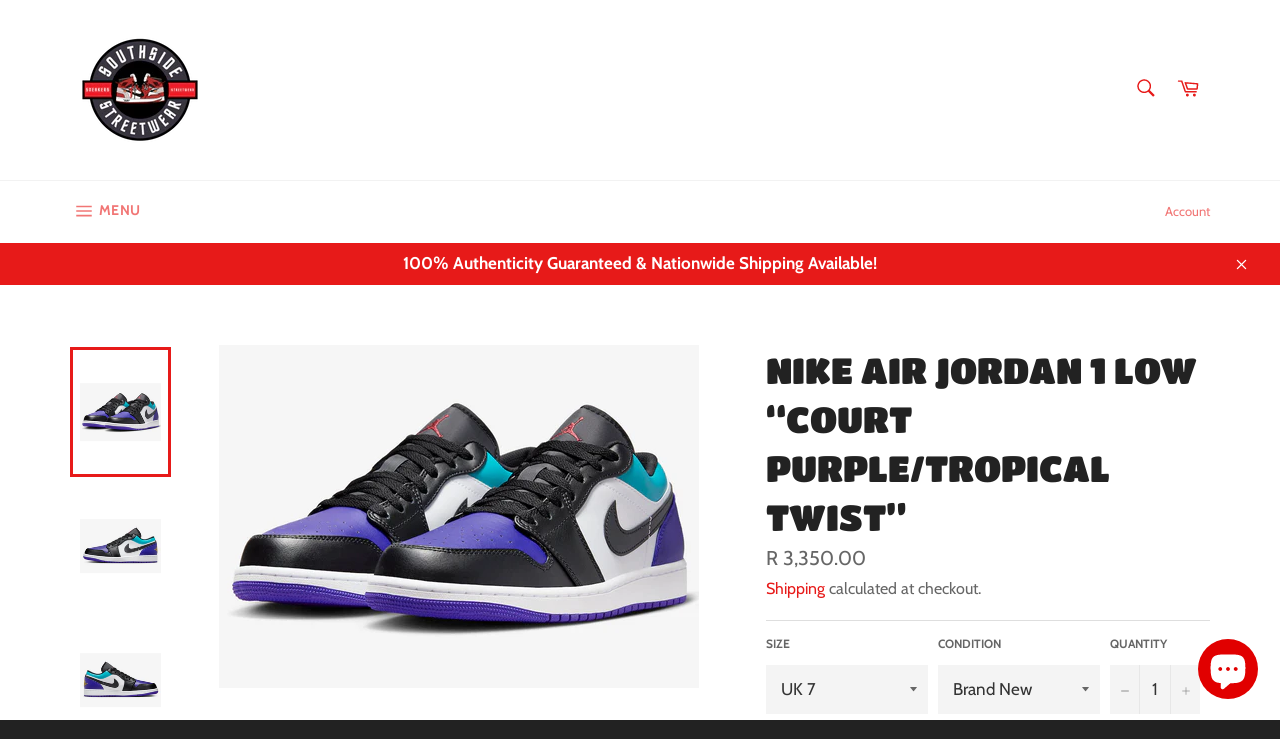

--- FILE ---
content_type: text/html; charset=utf-8
request_url: https://southsidestreetwearsa.com/products/nike-air-jordan-1-low-court-purple-tropical-twist
body_size: 21915
content:
<!doctype html>
<html class="no-js" lang="en">
  <head>
    <meta charset="utf-8">
    <meta http-equiv="X-UA-Compatible" content="IE=edge,chrome=1">
    <meta name="viewport" content="width=device-width,initial-scale=1">
    <meta name="theme-color" content="#ffffff">

    
      <link rel="shortcut icon" href="//southsidestreetwearsa.com/cdn/shop/files/Southside_Streetwear_SA_LOGO_aad6530e-49fc-4a2f-ad7b-55ed0147d91c_32x32.png?v=1721375866" type="image/png">
    

    <link rel="canonical" href="https://southsidestreetwearsa.com/products/nike-air-jordan-1-low-court-purple-tropical-twist">
    <title>
      Nike Air Jordan 1 Low “Court Purple/Tropical Twist”
      
      
       &ndash; Southside Streetwear SA
    </title>

    
      <meta name="description" content="Introducing a fresh addition to Jordan Brand’s Air Jordan 1 Low collection, just in time for the upcoming holiday season. This new “Court Purple/Tropical Twist” colorway resembles the iconic tones of the “Aqua” Air Jordan 8. Decked out in a palette of White, Court Purple, Tropical Twist, Varsity Red, University Gold, a">
    

    <!-- /snippets/social-meta-tags.liquid -->




<meta property="og:site_name" content="Southside Streetwear SA">
<meta property="og:url" content="https://southsidestreetwearsa.com/products/nike-air-jordan-1-low-court-purple-tropical-twist">
<meta property="og:title" content="Nike Air Jordan 1 Low “Court Purple/Tropical Twist”">
<meta property="og:type" content="product">
<meta property="og:description" content="Introducing a fresh addition to Jordan Brand’s Air Jordan 1 Low collection, just in time for the upcoming holiday season. This new “Court Purple/Tropical Twist” colorway resembles the iconic tones of the “Aqua” Air Jordan 8. Decked out in a palette of White, Court Purple, Tropical Twist, Varsity Red, University Gold, a">

  <meta property="og:price:amount" content="3,350.00">
  <meta property="og:price:currency" content="ZAR">

<meta property="og:image" content="http://southsidestreetwearsa.com/cdn/shop/files/EFC5D217-038E-4B81-B72E-3868F2C0D76D_1200x1200.jpg?v=1702634609"><meta property="og:image" content="http://southsidestreetwearsa.com/cdn/shop/files/33B679A8-5F1B-489C-AFED-329948405834_1200x1200.jpg?v=1702634609"><meta property="og:image" content="http://southsidestreetwearsa.com/cdn/shop/files/345AF7E8-81E6-4F73-8BC3-9044958703F7_1200x1200.jpg?v=1702634609">
<meta property="og:image:secure_url" content="https://southsidestreetwearsa.com/cdn/shop/files/EFC5D217-038E-4B81-B72E-3868F2C0D76D_1200x1200.jpg?v=1702634609"><meta property="og:image:secure_url" content="https://southsidestreetwearsa.com/cdn/shop/files/33B679A8-5F1B-489C-AFED-329948405834_1200x1200.jpg?v=1702634609"><meta property="og:image:secure_url" content="https://southsidestreetwearsa.com/cdn/shop/files/345AF7E8-81E6-4F73-8BC3-9044958703F7_1200x1200.jpg?v=1702634609">


<meta name="twitter:card" content="summary_large_image">
<meta name="twitter:title" content="Nike Air Jordan 1 Low “Court Purple/Tropical Twist”">
<meta name="twitter:description" content="Introducing a fresh addition to Jordan Brand’s Air Jordan 1 Low collection, just in time for the upcoming holiday season. This new “Court Purple/Tropical Twist” colorway resembles the iconic tones of the “Aqua” Air Jordan 8. Decked out in a palette of White, Court Purple, Tropical Twist, Varsity Red, University Gold, a">


    <script>
      document.documentElement.className = document.documentElement.className.replace('no-js', 'js');
    </script>

    <link href="//southsidestreetwearsa.com/cdn/shop/t/2/assets/theme.scss.css?v=163294287950837367841759259745" rel="stylesheet" type="text/css" media="all" />

    <script>
      window.theme = window.theme || {};

      theme.strings = {
        stockAvailable: "1 available",
        addToCart: "Add to Cart",
        soldOut: "Sold Out",
        unavailable: "Unavailable",
        noStockAvailable: "The item could not be added to your cart because there are not enough in stock.",
        willNotShipUntil: "Will not ship until [date]",
        willBeInStockAfter: "Will be in stock after [date]",
        totalCartDiscount: "You're saving [savings]",
        addressError: "Error looking up that address",
        addressNoResults: "No results for that address",
        addressQueryLimit: "You have exceeded the Google API usage limit. Consider upgrading to a \u003ca href=\"https:\/\/developers.google.com\/maps\/premium\/usage-limits\"\u003ePremium Plan\u003c\/a\u003e.",
        authError: "There was a problem authenticating your Google Maps API Key.",
        slideNumber: "Slide [slide_number], current"
      };
    </script>

    <script src="//southsidestreetwearsa.com/cdn/shop/t/2/assets/lazysizes.min.js?v=56045284683979784691585860105" async="async"></script>

    

    <script src="//southsidestreetwearsa.com/cdn/shop/t/2/assets/vendor.js?v=59352919779726365461585860107" defer="defer"></script>

    
      <script>
        window.theme = window.theme || {};
        theme.moneyFormat = "R {{amount}}";
      </script>
    

    <script src="//southsidestreetwearsa.com/cdn/shop/t/2/assets/theme.js?v=17829490311171280061585860106" defer="defer"></script>

    <script>window.performance && window.performance.mark && window.performance.mark('shopify.content_for_header.start');</script><meta name="facebook-domain-verification" content="5l8pvuep5cu63xtwd585g2o980jabk">
<meta name="facebook-domain-verification" content="5l8pvuep5cu63xtwd585g2o980jabk">
<meta name="google-site-verification" content="Lm459w8KhxFBxki3YVWxshEcznK7DHRTz6H3mRgvt3c">
<meta id="shopify-digital-wallet" name="shopify-digital-wallet" content="/28390391883/digital_wallets/dialog">
<link rel="alternate" type="application/json+oembed" href="https://southsidestreetwearsa.com/products/nike-air-jordan-1-low-court-purple-tropical-twist.oembed">
<script async="async" src="/checkouts/internal/preloads.js?locale=en-ZA"></script>
<script id="shopify-features" type="application/json">{"accessToken":"bfc0ab2e542248303c5b761bb8127c30","betas":["rich-media-storefront-analytics"],"domain":"southsidestreetwearsa.com","predictiveSearch":true,"shopId":28390391883,"locale":"en"}</script>
<script>var Shopify = Shopify || {};
Shopify.shop = "southside-streetwear-sa.myshopify.com";
Shopify.locale = "en";
Shopify.currency = {"active":"ZAR","rate":"1.0"};
Shopify.country = "ZA";
Shopify.theme = {"name":"Venture","id":80640966731,"schema_name":"Venture","schema_version":"11.0.18","theme_store_id":775,"role":"main"};
Shopify.theme.handle = "null";
Shopify.theme.style = {"id":null,"handle":null};
Shopify.cdnHost = "southsidestreetwearsa.com/cdn";
Shopify.routes = Shopify.routes || {};
Shopify.routes.root = "/";</script>
<script type="module">!function(o){(o.Shopify=o.Shopify||{}).modules=!0}(window);</script>
<script>!function(o){function n(){var o=[];function n(){o.push(Array.prototype.slice.apply(arguments))}return n.q=o,n}var t=o.Shopify=o.Shopify||{};t.loadFeatures=n(),t.autoloadFeatures=n()}(window);</script>
<script id="shop-js-analytics" type="application/json">{"pageType":"product"}</script>
<script defer="defer" async type="module" src="//southsidestreetwearsa.com/cdn/shopifycloud/shop-js/modules/v2/client.init-shop-cart-sync_C5BV16lS.en.esm.js"></script>
<script defer="defer" async type="module" src="//southsidestreetwearsa.com/cdn/shopifycloud/shop-js/modules/v2/chunk.common_CygWptCX.esm.js"></script>
<script type="module">
  await import("//southsidestreetwearsa.com/cdn/shopifycloud/shop-js/modules/v2/client.init-shop-cart-sync_C5BV16lS.en.esm.js");
await import("//southsidestreetwearsa.com/cdn/shopifycloud/shop-js/modules/v2/chunk.common_CygWptCX.esm.js");

  window.Shopify.SignInWithShop?.initShopCartSync?.({"fedCMEnabled":true,"windoidEnabled":true});

</script>
<script>(function() {
  var isLoaded = false;
  function asyncLoad() {
    if (isLoaded) return;
    isLoaded = true;
    var urls = ["https:\/\/cdn.nfcube.com\/instafeed-59ac13089cf14ca463ab22e82560d530.js?shop=southside-streetwear-sa.myshopify.com"];
    for (var i = 0; i < urls.length; i++) {
      var s = document.createElement('script');
      s.type = 'text/javascript';
      s.async = true;
      s.src = urls[i];
      var x = document.getElementsByTagName('script')[0];
      x.parentNode.insertBefore(s, x);
    }
  };
  if(window.attachEvent) {
    window.attachEvent('onload', asyncLoad);
  } else {
    window.addEventListener('load', asyncLoad, false);
  }
})();</script>
<script id="__st">var __st={"a":28390391883,"offset":7200,"reqid":"c8d9ad41-296e-4d94-ad57-05faf51225d2-1768760559","pageurl":"southsidestreetwearsa.com\/products\/nike-air-jordan-1-low-court-purple-tropical-twist","u":"e2d34ee5c25c","p":"product","rtyp":"product","rid":6908664053835};</script>
<script>window.ShopifyPaypalV4VisibilityTracking = true;</script>
<script id="captcha-bootstrap">!function(){'use strict';const t='contact',e='account',n='new_comment',o=[[t,t],['blogs',n],['comments',n],[t,'customer']],c=[[e,'customer_login'],[e,'guest_login'],[e,'recover_customer_password'],[e,'create_customer']],r=t=>t.map((([t,e])=>`form[action*='/${t}']:not([data-nocaptcha='true']) input[name='form_type'][value='${e}']`)).join(','),a=t=>()=>t?[...document.querySelectorAll(t)].map((t=>t.form)):[];function s(){const t=[...o],e=r(t);return a(e)}const i='password',u='form_key',d=['recaptcha-v3-token','g-recaptcha-response','h-captcha-response',i],f=()=>{try{return window.sessionStorage}catch{return}},m='__shopify_v',_=t=>t.elements[u];function p(t,e,n=!1){try{const o=window.sessionStorage,c=JSON.parse(o.getItem(e)),{data:r}=function(t){const{data:e,action:n}=t;return t[m]||n?{data:e,action:n}:{data:t,action:n}}(c);for(const[e,n]of Object.entries(r))t.elements[e]&&(t.elements[e].value=n);n&&o.removeItem(e)}catch(o){console.error('form repopulation failed',{error:o})}}const l='form_type',E='cptcha';function T(t){t.dataset[E]=!0}const w=window,h=w.document,L='Shopify',v='ce_forms',y='captcha';let A=!1;((t,e)=>{const n=(g='f06e6c50-85a8-45c8-87d0-21a2b65856fe',I='https://cdn.shopify.com/shopifycloud/storefront-forms-hcaptcha/ce_storefront_forms_captcha_hcaptcha.v1.5.2.iife.js',D={infoText:'Protected by hCaptcha',privacyText:'Privacy',termsText:'Terms'},(t,e,n)=>{const o=w[L][v],c=o.bindForm;if(c)return c(t,g,e,D).then(n);var r;o.q.push([[t,g,e,D],n]),r=I,A||(h.body.append(Object.assign(h.createElement('script'),{id:'captcha-provider',async:!0,src:r})),A=!0)});var g,I,D;w[L]=w[L]||{},w[L][v]=w[L][v]||{},w[L][v].q=[],w[L][y]=w[L][y]||{},w[L][y].protect=function(t,e){n(t,void 0,e),T(t)},Object.freeze(w[L][y]),function(t,e,n,w,h,L){const[v,y,A,g]=function(t,e,n){const i=e?o:[],u=t?c:[],d=[...i,...u],f=r(d),m=r(i),_=r(d.filter((([t,e])=>n.includes(e))));return[a(f),a(m),a(_),s()]}(w,h,L),I=t=>{const e=t.target;return e instanceof HTMLFormElement?e:e&&e.form},D=t=>v().includes(t);t.addEventListener('submit',(t=>{const e=I(t);if(!e)return;const n=D(e)&&!e.dataset.hcaptchaBound&&!e.dataset.recaptchaBound,o=_(e),c=g().includes(e)&&(!o||!o.value);(n||c)&&t.preventDefault(),c&&!n&&(function(t){try{if(!f())return;!function(t){const e=f();if(!e)return;const n=_(t);if(!n)return;const o=n.value;o&&e.removeItem(o)}(t);const e=Array.from(Array(32),(()=>Math.random().toString(36)[2])).join('');!function(t,e){_(t)||t.append(Object.assign(document.createElement('input'),{type:'hidden',name:u})),t.elements[u].value=e}(t,e),function(t,e){const n=f();if(!n)return;const o=[...t.querySelectorAll(`input[type='${i}']`)].map((({name:t})=>t)),c=[...d,...o],r={};for(const[a,s]of new FormData(t).entries())c.includes(a)||(r[a]=s);n.setItem(e,JSON.stringify({[m]:1,action:t.action,data:r}))}(t,e)}catch(e){console.error('failed to persist form',e)}}(e),e.submit())}));const S=(t,e)=>{t&&!t.dataset[E]&&(n(t,e.some((e=>e===t))),T(t))};for(const o of['focusin','change'])t.addEventListener(o,(t=>{const e=I(t);D(e)&&S(e,y())}));const B=e.get('form_key'),M=e.get(l),P=B&&M;t.addEventListener('DOMContentLoaded',(()=>{const t=y();if(P)for(const e of t)e.elements[l].value===M&&p(e,B);[...new Set([...A(),...v().filter((t=>'true'===t.dataset.shopifyCaptcha))])].forEach((e=>S(e,t)))}))}(h,new URLSearchParams(w.location.search),n,t,e,['guest_login'])})(!0,!0)}();</script>
<script integrity="sha256-4kQ18oKyAcykRKYeNunJcIwy7WH5gtpwJnB7kiuLZ1E=" data-source-attribution="shopify.loadfeatures" defer="defer" src="//southsidestreetwearsa.com/cdn/shopifycloud/storefront/assets/storefront/load_feature-a0a9edcb.js" crossorigin="anonymous"></script>
<script data-source-attribution="shopify.dynamic_checkout.dynamic.init">var Shopify=Shopify||{};Shopify.PaymentButton=Shopify.PaymentButton||{isStorefrontPortableWallets:!0,init:function(){window.Shopify.PaymentButton.init=function(){};var t=document.createElement("script");t.src="https://southsidestreetwearsa.com/cdn/shopifycloud/portable-wallets/latest/portable-wallets.en.js",t.type="module",document.head.appendChild(t)}};
</script>
<script data-source-attribution="shopify.dynamic_checkout.buyer_consent">
  function portableWalletsHideBuyerConsent(e){var t=document.getElementById("shopify-buyer-consent"),n=document.getElementById("shopify-subscription-policy-button");t&&n&&(t.classList.add("hidden"),t.setAttribute("aria-hidden","true"),n.removeEventListener("click",e))}function portableWalletsShowBuyerConsent(e){var t=document.getElementById("shopify-buyer-consent"),n=document.getElementById("shopify-subscription-policy-button");t&&n&&(t.classList.remove("hidden"),t.removeAttribute("aria-hidden"),n.addEventListener("click",e))}window.Shopify?.PaymentButton&&(window.Shopify.PaymentButton.hideBuyerConsent=portableWalletsHideBuyerConsent,window.Shopify.PaymentButton.showBuyerConsent=portableWalletsShowBuyerConsent);
</script>
<script>
  function portableWalletsCleanup(e){e&&e.src&&console.error("Failed to load portable wallets script "+e.src);var t=document.querySelectorAll("shopify-accelerated-checkout .shopify-payment-button__skeleton, shopify-accelerated-checkout-cart .wallet-cart-button__skeleton"),e=document.getElementById("shopify-buyer-consent");for(let e=0;e<t.length;e++)t[e].remove();e&&e.remove()}function portableWalletsNotLoadedAsModule(e){e instanceof ErrorEvent&&"string"==typeof e.message&&e.message.includes("import.meta")&&"string"==typeof e.filename&&e.filename.includes("portable-wallets")&&(window.removeEventListener("error",portableWalletsNotLoadedAsModule),window.Shopify.PaymentButton.failedToLoad=e,"loading"===document.readyState?document.addEventListener("DOMContentLoaded",window.Shopify.PaymentButton.init):window.Shopify.PaymentButton.init())}window.addEventListener("error",portableWalletsNotLoadedAsModule);
</script>

<script type="module" src="https://southsidestreetwearsa.com/cdn/shopifycloud/portable-wallets/latest/portable-wallets.en.js" onError="portableWalletsCleanup(this)" crossorigin="anonymous"></script>
<script nomodule>
  document.addEventListener("DOMContentLoaded", portableWalletsCleanup);
</script>

<script id='scb4127' type='text/javascript' async='' src='https://southsidestreetwearsa.com/cdn/shopifycloud/privacy-banner/storefront-banner.js'></script><link id="shopify-accelerated-checkout-styles" rel="stylesheet" media="screen" href="https://southsidestreetwearsa.com/cdn/shopifycloud/portable-wallets/latest/accelerated-checkout-backwards-compat.css" crossorigin="anonymous">
<style id="shopify-accelerated-checkout-cart">
        #shopify-buyer-consent {
  margin-top: 1em;
  display: inline-block;
  width: 100%;
}

#shopify-buyer-consent.hidden {
  display: none;
}

#shopify-subscription-policy-button {
  background: none;
  border: none;
  padding: 0;
  text-decoration: underline;
  font-size: inherit;
  cursor: pointer;
}

#shopify-subscription-policy-button::before {
  box-shadow: none;
}

      </style>

<script>window.performance && window.performance.mark && window.performance.mark('shopify.content_for_header.end');</script>
    <meta name="google-site-verification" content="Lm459w8KhxFBxki3YVWxshEcznK7DHRTz6H3mRgvt3c">
  <script src="https://cdn.shopify.com/extensions/7bc9bb47-adfa-4267-963e-cadee5096caf/inbox-1252/assets/inbox-chat-loader.js" type="text/javascript" defer="defer"></script>
<link href="https://monorail-edge.shopifysvc.com" rel="dns-prefetch">
<script>(function(){if ("sendBeacon" in navigator && "performance" in window) {try {var session_token_from_headers = performance.getEntriesByType('navigation')[0].serverTiming.find(x => x.name == '_s').description;} catch {var session_token_from_headers = undefined;}var session_cookie_matches = document.cookie.match(/_shopify_s=([^;]*)/);var session_token_from_cookie = session_cookie_matches && session_cookie_matches.length === 2 ? session_cookie_matches[1] : "";var session_token = session_token_from_headers || session_token_from_cookie || "";function handle_abandonment_event(e) {var entries = performance.getEntries().filter(function(entry) {return /monorail-edge.shopifysvc.com/.test(entry.name);});if (!window.abandonment_tracked && entries.length === 0) {window.abandonment_tracked = true;var currentMs = Date.now();var navigation_start = performance.timing.navigationStart;var payload = {shop_id: 28390391883,url: window.location.href,navigation_start,duration: currentMs - navigation_start,session_token,page_type: "product"};window.navigator.sendBeacon("https://monorail-edge.shopifysvc.com/v1/produce", JSON.stringify({schema_id: "online_store_buyer_site_abandonment/1.1",payload: payload,metadata: {event_created_at_ms: currentMs,event_sent_at_ms: currentMs}}));}}window.addEventListener('pagehide', handle_abandonment_event);}}());</script>
<script id="web-pixels-manager-setup">(function e(e,d,r,n,o){if(void 0===o&&(o={}),!Boolean(null===(a=null===(i=window.Shopify)||void 0===i?void 0:i.analytics)||void 0===a?void 0:a.replayQueue)){var i,a;window.Shopify=window.Shopify||{};var t=window.Shopify;t.analytics=t.analytics||{};var s=t.analytics;s.replayQueue=[],s.publish=function(e,d,r){return s.replayQueue.push([e,d,r]),!0};try{self.performance.mark("wpm:start")}catch(e){}var l=function(){var e={modern:/Edge?\/(1{2}[4-9]|1[2-9]\d|[2-9]\d{2}|\d{4,})\.\d+(\.\d+|)|Firefox\/(1{2}[4-9]|1[2-9]\d|[2-9]\d{2}|\d{4,})\.\d+(\.\d+|)|Chrom(ium|e)\/(9{2}|\d{3,})\.\d+(\.\d+|)|(Maci|X1{2}).+ Version\/(15\.\d+|(1[6-9]|[2-9]\d|\d{3,})\.\d+)([,.]\d+|)( \(\w+\)|)( Mobile\/\w+|) Safari\/|Chrome.+OPR\/(9{2}|\d{3,})\.\d+\.\d+|(CPU[ +]OS|iPhone[ +]OS|CPU[ +]iPhone|CPU IPhone OS|CPU iPad OS)[ +]+(15[._]\d+|(1[6-9]|[2-9]\d|\d{3,})[._]\d+)([._]\d+|)|Android:?[ /-](13[3-9]|1[4-9]\d|[2-9]\d{2}|\d{4,})(\.\d+|)(\.\d+|)|Android.+Firefox\/(13[5-9]|1[4-9]\d|[2-9]\d{2}|\d{4,})\.\d+(\.\d+|)|Android.+Chrom(ium|e)\/(13[3-9]|1[4-9]\d|[2-9]\d{2}|\d{4,})\.\d+(\.\d+|)|SamsungBrowser\/([2-9]\d|\d{3,})\.\d+/,legacy:/Edge?\/(1[6-9]|[2-9]\d|\d{3,})\.\d+(\.\d+|)|Firefox\/(5[4-9]|[6-9]\d|\d{3,})\.\d+(\.\d+|)|Chrom(ium|e)\/(5[1-9]|[6-9]\d|\d{3,})\.\d+(\.\d+|)([\d.]+$|.*Safari\/(?![\d.]+ Edge\/[\d.]+$))|(Maci|X1{2}).+ Version\/(10\.\d+|(1[1-9]|[2-9]\d|\d{3,})\.\d+)([,.]\d+|)( \(\w+\)|)( Mobile\/\w+|) Safari\/|Chrome.+OPR\/(3[89]|[4-9]\d|\d{3,})\.\d+\.\d+|(CPU[ +]OS|iPhone[ +]OS|CPU[ +]iPhone|CPU IPhone OS|CPU iPad OS)[ +]+(10[._]\d+|(1[1-9]|[2-9]\d|\d{3,})[._]\d+)([._]\d+|)|Android:?[ /-](13[3-9]|1[4-9]\d|[2-9]\d{2}|\d{4,})(\.\d+|)(\.\d+|)|Mobile Safari.+OPR\/([89]\d|\d{3,})\.\d+\.\d+|Android.+Firefox\/(13[5-9]|1[4-9]\d|[2-9]\d{2}|\d{4,})\.\d+(\.\d+|)|Android.+Chrom(ium|e)\/(13[3-9]|1[4-9]\d|[2-9]\d{2}|\d{4,})\.\d+(\.\d+|)|Android.+(UC? ?Browser|UCWEB|U3)[ /]?(15\.([5-9]|\d{2,})|(1[6-9]|[2-9]\d|\d{3,})\.\d+)\.\d+|SamsungBrowser\/(5\.\d+|([6-9]|\d{2,})\.\d+)|Android.+MQ{2}Browser\/(14(\.(9|\d{2,})|)|(1[5-9]|[2-9]\d|\d{3,})(\.\d+|))(\.\d+|)|K[Aa][Ii]OS\/(3\.\d+|([4-9]|\d{2,})\.\d+)(\.\d+|)/},d=e.modern,r=e.legacy,n=navigator.userAgent;return n.match(d)?"modern":n.match(r)?"legacy":"unknown"}(),u="modern"===l?"modern":"legacy",c=(null!=n?n:{modern:"",legacy:""})[u],f=function(e){return[e.baseUrl,"/wpm","/b",e.hashVersion,"modern"===e.buildTarget?"m":"l",".js"].join("")}({baseUrl:d,hashVersion:r,buildTarget:u}),m=function(e){var d=e.version,r=e.bundleTarget,n=e.surface,o=e.pageUrl,i=e.monorailEndpoint;return{emit:function(e){var a=e.status,t=e.errorMsg,s=(new Date).getTime(),l=JSON.stringify({metadata:{event_sent_at_ms:s},events:[{schema_id:"web_pixels_manager_load/3.1",payload:{version:d,bundle_target:r,page_url:o,status:a,surface:n,error_msg:t},metadata:{event_created_at_ms:s}}]});if(!i)return console&&console.warn&&console.warn("[Web Pixels Manager] No Monorail endpoint provided, skipping logging."),!1;try{return self.navigator.sendBeacon.bind(self.navigator)(i,l)}catch(e){}var u=new XMLHttpRequest;try{return u.open("POST",i,!0),u.setRequestHeader("Content-Type","text/plain"),u.send(l),!0}catch(e){return console&&console.warn&&console.warn("[Web Pixels Manager] Got an unhandled error while logging to Monorail."),!1}}}}({version:r,bundleTarget:l,surface:e.surface,pageUrl:self.location.href,monorailEndpoint:e.monorailEndpoint});try{o.browserTarget=l,function(e){var d=e.src,r=e.async,n=void 0===r||r,o=e.onload,i=e.onerror,a=e.sri,t=e.scriptDataAttributes,s=void 0===t?{}:t,l=document.createElement("script"),u=document.querySelector("head"),c=document.querySelector("body");if(l.async=n,l.src=d,a&&(l.integrity=a,l.crossOrigin="anonymous"),s)for(var f in s)if(Object.prototype.hasOwnProperty.call(s,f))try{l.dataset[f]=s[f]}catch(e){}if(o&&l.addEventListener("load",o),i&&l.addEventListener("error",i),u)u.appendChild(l);else{if(!c)throw new Error("Did not find a head or body element to append the script");c.appendChild(l)}}({src:f,async:!0,onload:function(){if(!function(){var e,d;return Boolean(null===(d=null===(e=window.Shopify)||void 0===e?void 0:e.analytics)||void 0===d?void 0:d.initialized)}()){var d=window.webPixelsManager.init(e)||void 0;if(d){var r=window.Shopify.analytics;r.replayQueue.forEach((function(e){var r=e[0],n=e[1],o=e[2];d.publishCustomEvent(r,n,o)})),r.replayQueue=[],r.publish=d.publishCustomEvent,r.visitor=d.visitor,r.initialized=!0}}},onerror:function(){return m.emit({status:"failed",errorMsg:"".concat(f," has failed to load")})},sri:function(e){var d=/^sha384-[A-Za-z0-9+/=]+$/;return"string"==typeof e&&d.test(e)}(c)?c:"",scriptDataAttributes:o}),m.emit({status:"loading"})}catch(e){m.emit({status:"failed",errorMsg:(null==e?void 0:e.message)||"Unknown error"})}}})({shopId: 28390391883,storefrontBaseUrl: "https://southsidestreetwearsa.com",extensionsBaseUrl: "https://extensions.shopifycdn.com/cdn/shopifycloud/web-pixels-manager",monorailEndpoint: "https://monorail-edge.shopifysvc.com/unstable/produce_batch",surface: "storefront-renderer",enabledBetaFlags: ["2dca8a86"],webPixelsConfigList: [{"id":"285474891","configuration":"{\"config\":\"{\\\"pixel_id\\\":\\\"G-EN8RL6PRBL\\\",\\\"target_country\\\":\\\"ZA\\\",\\\"gtag_events\\\":[{\\\"type\\\":\\\"search\\\",\\\"action_label\\\":[\\\"G-EN8RL6PRBL\\\",\\\"AW-809649230\\\/9M-6COmnsaUYEM6IiYID\\\"]},{\\\"type\\\":\\\"begin_checkout\\\",\\\"action_label\\\":[\\\"G-EN8RL6PRBL\\\",\\\"AW-809649230\\\/8vxqCO-nsaUYEM6IiYID\\\"]},{\\\"type\\\":\\\"view_item\\\",\\\"action_label\\\":[\\\"G-EN8RL6PRBL\\\",\\\"AW-809649230\\\/Dq5fCOansaUYEM6IiYID\\\",\\\"MC-LP1QV3WGNS\\\"]},{\\\"type\\\":\\\"purchase\\\",\\\"action_label\\\":[\\\"G-EN8RL6PRBL\\\",\\\"AW-809649230\\\/dhgeCOCnsaUYEM6IiYID\\\",\\\"MC-LP1QV3WGNS\\\"]},{\\\"type\\\":\\\"page_view\\\",\\\"action_label\\\":[\\\"G-EN8RL6PRBL\\\",\\\"AW-809649230\\\/cSzgCOOnsaUYEM6IiYID\\\",\\\"MC-LP1QV3WGNS\\\"]},{\\\"type\\\":\\\"add_payment_info\\\",\\\"action_label\\\":[\\\"G-EN8RL6PRBL\\\",\\\"AW-809649230\\\/jTrKCPKnsaUYEM6IiYID\\\"]},{\\\"type\\\":\\\"add_to_cart\\\",\\\"action_label\\\":[\\\"G-EN8RL6PRBL\\\",\\\"AW-809649230\\\/LIW3COynsaUYEM6IiYID\\\"]}],\\\"enable_monitoring_mode\\\":false}\"}","eventPayloadVersion":"v1","runtimeContext":"OPEN","scriptVersion":"b2a88bafab3e21179ed38636efcd8a93","type":"APP","apiClientId":1780363,"privacyPurposes":[],"dataSharingAdjustments":{"protectedCustomerApprovalScopes":["read_customer_address","read_customer_email","read_customer_name","read_customer_personal_data","read_customer_phone"]}},{"id":"98730059","configuration":"{\"pixel_id\":\"426660318478865\",\"pixel_type\":\"facebook_pixel\",\"metaapp_system_user_token\":\"-\"}","eventPayloadVersion":"v1","runtimeContext":"OPEN","scriptVersion":"ca16bc87fe92b6042fbaa3acc2fbdaa6","type":"APP","apiClientId":2329312,"privacyPurposes":["ANALYTICS","MARKETING","SALE_OF_DATA"],"dataSharingAdjustments":{"protectedCustomerApprovalScopes":["read_customer_address","read_customer_email","read_customer_name","read_customer_personal_data","read_customer_phone"]}},{"id":"shopify-app-pixel","configuration":"{}","eventPayloadVersion":"v1","runtimeContext":"STRICT","scriptVersion":"0450","apiClientId":"shopify-pixel","type":"APP","privacyPurposes":["ANALYTICS","MARKETING"]},{"id":"shopify-custom-pixel","eventPayloadVersion":"v1","runtimeContext":"LAX","scriptVersion":"0450","apiClientId":"shopify-pixel","type":"CUSTOM","privacyPurposes":["ANALYTICS","MARKETING"]}],isMerchantRequest: false,initData: {"shop":{"name":"Southside Streetwear SA","paymentSettings":{"currencyCode":"ZAR"},"myshopifyDomain":"southside-streetwear-sa.myshopify.com","countryCode":"ZA","storefrontUrl":"https:\/\/southsidestreetwearsa.com"},"customer":null,"cart":null,"checkout":null,"productVariants":[{"price":{"amount":3350.0,"currencyCode":"ZAR"},"product":{"title":"Nike Air Jordan 1 Low “Court Purple\/Tropical Twist”","vendor":"Southside Streetwear SA","id":"6908664053835","untranslatedTitle":"Nike Air Jordan 1 Low “Court Purple\/Tropical Twist”","url":"\/products\/nike-air-jordan-1-low-court-purple-tropical-twist","type":""},"id":"40197975310411","image":{"src":"\/\/southsidestreetwearsa.com\/cdn\/shop\/files\/EFC5D217-038E-4B81-B72E-3868F2C0D76D.jpg?v=1702634609"},"sku":"","title":"UK 7 \/ Brand New","untranslatedTitle":"UK 7 \/ Brand New"}],"purchasingCompany":null},},"https://southsidestreetwearsa.com/cdn","fcfee988w5aeb613cpc8e4bc33m6693e112",{"modern":"","legacy":""},{"shopId":"28390391883","storefrontBaseUrl":"https:\/\/southsidestreetwearsa.com","extensionBaseUrl":"https:\/\/extensions.shopifycdn.com\/cdn\/shopifycloud\/web-pixels-manager","surface":"storefront-renderer","enabledBetaFlags":"[\"2dca8a86\"]","isMerchantRequest":"false","hashVersion":"fcfee988w5aeb613cpc8e4bc33m6693e112","publish":"custom","events":"[[\"page_viewed\",{}],[\"product_viewed\",{\"productVariant\":{\"price\":{\"amount\":3350.0,\"currencyCode\":\"ZAR\"},\"product\":{\"title\":\"Nike Air Jordan 1 Low “Court Purple\/Tropical Twist”\",\"vendor\":\"Southside Streetwear SA\",\"id\":\"6908664053835\",\"untranslatedTitle\":\"Nike Air Jordan 1 Low “Court Purple\/Tropical Twist”\",\"url\":\"\/products\/nike-air-jordan-1-low-court-purple-tropical-twist\",\"type\":\"\"},\"id\":\"40197975310411\",\"image\":{\"src\":\"\/\/southsidestreetwearsa.com\/cdn\/shop\/files\/EFC5D217-038E-4B81-B72E-3868F2C0D76D.jpg?v=1702634609\"},\"sku\":\"\",\"title\":\"UK 7 \/ Brand New\",\"untranslatedTitle\":\"UK 7 \/ Brand New\"}}]]"});</script><script>
  window.ShopifyAnalytics = window.ShopifyAnalytics || {};
  window.ShopifyAnalytics.meta = window.ShopifyAnalytics.meta || {};
  window.ShopifyAnalytics.meta.currency = 'ZAR';
  var meta = {"product":{"id":6908664053835,"gid":"gid:\/\/shopify\/Product\/6908664053835","vendor":"Southside Streetwear SA","type":"","handle":"nike-air-jordan-1-low-court-purple-tropical-twist","variants":[{"id":40197975310411,"price":335000,"name":"Nike Air Jordan 1 Low “Court Purple\/Tropical Twist” - UK 7 \/ Brand New","public_title":"UK 7 \/ Brand New","sku":""}],"remote":false},"page":{"pageType":"product","resourceType":"product","resourceId":6908664053835,"requestId":"c8d9ad41-296e-4d94-ad57-05faf51225d2-1768760559"}};
  for (var attr in meta) {
    window.ShopifyAnalytics.meta[attr] = meta[attr];
  }
</script>
<script class="analytics">
  (function () {
    var customDocumentWrite = function(content) {
      var jquery = null;

      if (window.jQuery) {
        jquery = window.jQuery;
      } else if (window.Checkout && window.Checkout.$) {
        jquery = window.Checkout.$;
      }

      if (jquery) {
        jquery('body').append(content);
      }
    };

    var hasLoggedConversion = function(token) {
      if (token) {
        return document.cookie.indexOf('loggedConversion=' + token) !== -1;
      }
      return false;
    }

    var setCookieIfConversion = function(token) {
      if (token) {
        var twoMonthsFromNow = new Date(Date.now());
        twoMonthsFromNow.setMonth(twoMonthsFromNow.getMonth() + 2);

        document.cookie = 'loggedConversion=' + token + '; expires=' + twoMonthsFromNow;
      }
    }

    var trekkie = window.ShopifyAnalytics.lib = window.trekkie = window.trekkie || [];
    if (trekkie.integrations) {
      return;
    }
    trekkie.methods = [
      'identify',
      'page',
      'ready',
      'track',
      'trackForm',
      'trackLink'
    ];
    trekkie.factory = function(method) {
      return function() {
        var args = Array.prototype.slice.call(arguments);
        args.unshift(method);
        trekkie.push(args);
        return trekkie;
      };
    };
    for (var i = 0; i < trekkie.methods.length; i++) {
      var key = trekkie.methods[i];
      trekkie[key] = trekkie.factory(key);
    }
    trekkie.load = function(config) {
      trekkie.config = config || {};
      trekkie.config.initialDocumentCookie = document.cookie;
      var first = document.getElementsByTagName('script')[0];
      var script = document.createElement('script');
      script.type = 'text/javascript';
      script.onerror = function(e) {
        var scriptFallback = document.createElement('script');
        scriptFallback.type = 'text/javascript';
        scriptFallback.onerror = function(error) {
                var Monorail = {
      produce: function produce(monorailDomain, schemaId, payload) {
        var currentMs = new Date().getTime();
        var event = {
          schema_id: schemaId,
          payload: payload,
          metadata: {
            event_created_at_ms: currentMs,
            event_sent_at_ms: currentMs
          }
        };
        return Monorail.sendRequest("https://" + monorailDomain + "/v1/produce", JSON.stringify(event));
      },
      sendRequest: function sendRequest(endpointUrl, payload) {
        // Try the sendBeacon API
        if (window && window.navigator && typeof window.navigator.sendBeacon === 'function' && typeof window.Blob === 'function' && !Monorail.isIos12()) {
          var blobData = new window.Blob([payload], {
            type: 'text/plain'
          });

          if (window.navigator.sendBeacon(endpointUrl, blobData)) {
            return true;
          } // sendBeacon was not successful

        } // XHR beacon

        var xhr = new XMLHttpRequest();

        try {
          xhr.open('POST', endpointUrl);
          xhr.setRequestHeader('Content-Type', 'text/plain');
          xhr.send(payload);
        } catch (e) {
          console.log(e);
        }

        return false;
      },
      isIos12: function isIos12() {
        return window.navigator.userAgent.lastIndexOf('iPhone; CPU iPhone OS 12_') !== -1 || window.navigator.userAgent.lastIndexOf('iPad; CPU OS 12_') !== -1;
      }
    };
    Monorail.produce('monorail-edge.shopifysvc.com',
      'trekkie_storefront_load_errors/1.1',
      {shop_id: 28390391883,
      theme_id: 80640966731,
      app_name: "storefront",
      context_url: window.location.href,
      source_url: "//southsidestreetwearsa.com/cdn/s/trekkie.storefront.cd680fe47e6c39ca5d5df5f0a32d569bc48c0f27.min.js"});

        };
        scriptFallback.async = true;
        scriptFallback.src = '//southsidestreetwearsa.com/cdn/s/trekkie.storefront.cd680fe47e6c39ca5d5df5f0a32d569bc48c0f27.min.js';
        first.parentNode.insertBefore(scriptFallback, first);
      };
      script.async = true;
      script.src = '//southsidestreetwearsa.com/cdn/s/trekkie.storefront.cd680fe47e6c39ca5d5df5f0a32d569bc48c0f27.min.js';
      first.parentNode.insertBefore(script, first);
    };
    trekkie.load(
      {"Trekkie":{"appName":"storefront","development":false,"defaultAttributes":{"shopId":28390391883,"isMerchantRequest":null,"themeId":80640966731,"themeCityHash":"4577616255335270046","contentLanguage":"en","currency":"ZAR","eventMetadataId":"536c291e-bf31-437e-bdd3-0e25b12438b8"},"isServerSideCookieWritingEnabled":true,"monorailRegion":"shop_domain","enabledBetaFlags":["65f19447"]},"Session Attribution":{},"S2S":{"facebookCapiEnabled":true,"source":"trekkie-storefront-renderer","apiClientId":580111}}
    );

    var loaded = false;
    trekkie.ready(function() {
      if (loaded) return;
      loaded = true;

      window.ShopifyAnalytics.lib = window.trekkie;

      var originalDocumentWrite = document.write;
      document.write = customDocumentWrite;
      try { window.ShopifyAnalytics.merchantGoogleAnalytics.call(this); } catch(error) {};
      document.write = originalDocumentWrite;

      window.ShopifyAnalytics.lib.page(null,{"pageType":"product","resourceType":"product","resourceId":6908664053835,"requestId":"c8d9ad41-296e-4d94-ad57-05faf51225d2-1768760559","shopifyEmitted":true});

      var match = window.location.pathname.match(/checkouts\/(.+)\/(thank_you|post_purchase)/)
      var token = match? match[1]: undefined;
      if (!hasLoggedConversion(token)) {
        setCookieIfConversion(token);
        window.ShopifyAnalytics.lib.track("Viewed Product",{"currency":"ZAR","variantId":40197975310411,"productId":6908664053835,"productGid":"gid:\/\/shopify\/Product\/6908664053835","name":"Nike Air Jordan 1 Low “Court Purple\/Tropical Twist” - UK 7 \/ Brand New","price":"3350.00","sku":"","brand":"Southside Streetwear SA","variant":"UK 7 \/ Brand New","category":"","nonInteraction":true,"remote":false},undefined,undefined,{"shopifyEmitted":true});
      window.ShopifyAnalytics.lib.track("monorail:\/\/trekkie_storefront_viewed_product\/1.1",{"currency":"ZAR","variantId":40197975310411,"productId":6908664053835,"productGid":"gid:\/\/shopify\/Product\/6908664053835","name":"Nike Air Jordan 1 Low “Court Purple\/Tropical Twist” - UK 7 \/ Brand New","price":"3350.00","sku":"","brand":"Southside Streetwear SA","variant":"UK 7 \/ Brand New","category":"","nonInteraction":true,"remote":false,"referer":"https:\/\/southsidestreetwearsa.com\/products\/nike-air-jordan-1-low-court-purple-tropical-twist"});
      }
    });


        var eventsListenerScript = document.createElement('script');
        eventsListenerScript.async = true;
        eventsListenerScript.src = "//southsidestreetwearsa.com/cdn/shopifycloud/storefront/assets/shop_events_listener-3da45d37.js";
        document.getElementsByTagName('head')[0].appendChild(eventsListenerScript);

})();</script>
  <script>
  if (!window.ga || (window.ga && typeof window.ga !== 'function')) {
    window.ga = function ga() {
      (window.ga.q = window.ga.q || []).push(arguments);
      if (window.Shopify && window.Shopify.analytics && typeof window.Shopify.analytics.publish === 'function') {
        window.Shopify.analytics.publish("ga_stub_called", {}, {sendTo: "google_osp_migration"});
      }
      console.error("Shopify's Google Analytics stub called with:", Array.from(arguments), "\nSee https://help.shopify.com/manual/promoting-marketing/pixels/pixel-migration#google for more information.");
    };
    if (window.Shopify && window.Shopify.analytics && typeof window.Shopify.analytics.publish === 'function') {
      window.Shopify.analytics.publish("ga_stub_initialized", {}, {sendTo: "google_osp_migration"});
    }
  }
</script>
<script
  defer
  src="https://southsidestreetwearsa.com/cdn/shopifycloud/perf-kit/shopify-perf-kit-3.0.4.min.js"
  data-application="storefront-renderer"
  data-shop-id="28390391883"
  data-render-region="gcp-us-central1"
  data-page-type="product"
  data-theme-instance-id="80640966731"
  data-theme-name="Venture"
  data-theme-version="11.0.18"
  data-monorail-region="shop_domain"
  data-resource-timing-sampling-rate="10"
  data-shs="true"
  data-shs-beacon="true"
  data-shs-export-with-fetch="true"
  data-shs-logs-sample-rate="1"
  data-shs-beacon-endpoint="https://southsidestreetwearsa.com/api/collect"
></script>
</head>

  <body class="template-product">
    <a class="in-page-link visually-hidden skip-link" href="#MainContent">
      Skip to content
    </a>

    <div id="shopify-section-header" class="shopify-section"><style>
.site-header__logo img {
  max-width: 140px;
}
</style>

<div id="NavDrawer" class="drawer drawer--left">
  <div class="drawer__inner">
    <form action="/search" method="get" class="drawer__search" role="search">
      <input type="search" name="q" placeholder="Search" aria-label="Search" class="drawer__search-input">

      <button type="submit" class="text-link drawer__search-submit">
        <svg aria-hidden="true" focusable="false" role="presentation" class="icon icon-search" viewBox="0 0 32 32"><path fill="#444" d="M21.839 18.771a10.012 10.012 0 0 0 1.57-5.39c0-5.548-4.493-10.048-10.034-10.048-5.548 0-10.041 4.499-10.041 10.048s4.493 10.048 10.034 10.048c2.012 0 3.886-.594 5.456-1.61l.455-.317 7.165 7.165 2.223-2.263-7.158-7.165.33-.468zM18.995 7.767c1.498 1.498 2.322 3.49 2.322 5.608s-.825 4.11-2.322 5.608c-1.498 1.498-3.49 2.322-5.608 2.322s-4.11-.825-5.608-2.322c-1.498-1.498-2.322-3.49-2.322-5.608s.825-4.11 2.322-5.608c1.498-1.498 3.49-2.322 5.608-2.322s4.11.825 5.608 2.322z"/></svg>
        <span class="icon__fallback-text">Search</span>
      </button>
    </form>
    <ul class="drawer__nav">
      
        

        
          <li class="drawer__nav-item">
            <a href="/"
              class="drawer__nav-link drawer__nav-link--top-level"
              
            >
              Home
            </a>
          </li>
        
      
        

        
          <li class="drawer__nav-item">
            <a href="/collections/sale"
              class="drawer__nav-link drawer__nav-link--top-level"
              
            >
              SALE
            </a>
          </li>
        
      
        

        
          <li class="drawer__nav-item">
            <div class="drawer__nav-has-sublist">
              <a href="/collections/sneakers"
                class="drawer__nav-link drawer__nav-link--top-level drawer__nav-link--split"
                id="DrawerLabel-sneakers"
                
              >
                Sneakers
              </a>
              <button type="button" aria-controls="DrawerLinklist-sneakers" class="text-link drawer__nav-toggle-btn drawer__meganav-toggle" aria-label="Sneakers Menu" aria-expanded="false">
                <span class="drawer__nav-toggle--open">
                  <svg aria-hidden="true" focusable="false" role="presentation" class="icon icon-plus" viewBox="0 0 22 21"><path d="M12 11.5h9.5v-2H12V0h-2v9.5H.5v2H10V21h2v-9.5z" fill="#000" fill-rule="evenodd"/></svg>
                </span>
                <span class="drawer__nav-toggle--close">
                  <svg aria-hidden="true" focusable="false" role="presentation" class="icon icon--wide icon-minus" viewBox="0 0 22 3"><path fill="#000" d="M21.5.5v2H.5v-2z" fill-rule="evenodd"/></svg>
                </span>
              </button>
            </div>

            <div class="meganav meganav--drawer" id="DrawerLinklist-sneakers" aria-labelledby="DrawerLabel-sneakers" role="navigation">
              <ul class="meganav__nav">
                <div class="grid grid--no-gutters meganav__scroller meganav__scroller--has-list">
  <div class="grid__item meganav__list">
    
      <li class="drawer__nav-item">
        
          <a href="/collections/air-jordan-1/Air-Jordan-1" 
            class="drawer__nav-link meganav__link"
            
          >
            Nike Air Jordan 1
          </a>
        
      </li>
    
      <li class="drawer__nav-item">
        
          <a href="/collections/nike-dunk" 
            class="drawer__nav-link meganav__link"
            
          >
            Nike Dunk
          </a>
        
      </li>
    
  </div>
</div>

              </ul>
            </div>
          </li>
        
      
        

        
          <li class="drawer__nav-item">
            <a href="/collections/streetwear"
              class="drawer__nav-link drawer__nav-link--top-level"
              
            >
              Streetwear
            </a>
          </li>
        
      
        

        
          <li class="drawer__nav-item">
            <a href="/collections/accessories"
              class="drawer__nav-link drawer__nav-link--top-level"
              
            >
              Accessories 
            </a>
          </li>
        
      
        

        
          <li class="drawer__nav-item">
            <a href="/collections/crep-protect"
              class="drawer__nav-link drawer__nav-link--top-level"
              
            >
              Crep Protect
            </a>
          </li>
        
      
        

        
          <li class="drawer__nav-item">
            <a href="/collections/art"
              class="drawer__nav-link drawer__nav-link--top-level"
              
            >
              Art
            </a>
          </li>
        
      
        

        
          <li class="drawer__nav-item">
            <div class="drawer__nav-has-sublist">
              <a href="/pages/consignment"
                class="drawer__nav-link drawer__nav-link--top-level drawer__nav-link--split"
                id="DrawerLabel-services"
                
              >
                Services
              </a>
              <button type="button" aria-controls="DrawerLinklist-services" class="text-link drawer__nav-toggle-btn drawer__meganav-toggle" aria-label="Services Menu" aria-expanded="false">
                <span class="drawer__nav-toggle--open">
                  <svg aria-hidden="true" focusable="false" role="presentation" class="icon icon-plus" viewBox="0 0 22 21"><path d="M12 11.5h9.5v-2H12V0h-2v9.5H.5v2H10V21h2v-9.5z" fill="#000" fill-rule="evenodd"/></svg>
                </span>
                <span class="drawer__nav-toggle--close">
                  <svg aria-hidden="true" focusable="false" role="presentation" class="icon icon--wide icon-minus" viewBox="0 0 22 3"><path fill="#000" d="M21.5.5v2H.5v-2z" fill-rule="evenodd"/></svg>
                </span>
              </button>
            </div>

            <div class="meganav meganav--drawer" id="DrawerLinklist-services" aria-labelledby="DrawerLabel-services" role="navigation">
              <ul class="meganav__nav">
                <div class="grid grid--no-gutters meganav__scroller meganav__scroller--has-list">
  <div class="grid__item meganav__list">
    
      <li class="drawer__nav-item">
        
          <a href="/pages/sneaker-cleaning" 
            class="drawer__nav-link meganav__link"
            
          >
            Sneaker Cleaning
          </a>
        
      </li>
    
      <li class="drawer__nav-item">
        
          <a href="/pages/consignment" 
            class="drawer__nav-link meganav__link"
            
          >
            Consignment 
          </a>
        
      </li>
    
  </div>
</div>

              </ul>
            </div>
          </li>
        
      
        

        
          <li class="drawer__nav-item">
            <a href="/blogs/news"
              class="drawer__nav-link drawer__nav-link--top-level"
              
            >
              Blog
            </a>
          </li>
        
      
        

        
          <li class="drawer__nav-item">
            <a href="/pages/contact-us"
              class="drawer__nav-link drawer__nav-link--top-level"
              
            >
              Contact Us
            </a>
          </li>
        
      

      
        
          <li class="drawer__nav-item">
            <a href="https://account.southsidestreetwearsa.com?locale=en&region_country=ZA" class="drawer__nav-link drawer__nav-link--top-level">
              Account
            </a>
          </li>
        
      
    </ul>
  </div>
</div>

<header class="site-header page-element is-moved-by-drawer" role="banner" data-section-id="header" data-section-type="header">
  <div class="site-header__upper page-width">
    <div class="grid grid--table">
      <div class="grid__item small--one-quarter medium-up--hide">
        <button type="button" class="text-link site-header__link js-drawer-open-left">
          <span class="site-header__menu-toggle--open">
            <svg aria-hidden="true" focusable="false" role="presentation" class="icon icon-hamburger" viewBox="0 0 32 32"><path fill="#444" d="M4.889 14.958h22.222v2.222H4.889v-2.222zM4.889 8.292h22.222v2.222H4.889V8.292zM4.889 21.625h22.222v2.222H4.889v-2.222z"/></svg>
          </span>
          <span class="site-header__menu-toggle--close">
            <svg aria-hidden="true" focusable="false" role="presentation" class="icon icon-close" viewBox="0 0 32 32"><path fill="#444" d="M25.313 8.55l-1.862-1.862-7.45 7.45-7.45-7.45L6.689 8.55l7.45 7.45-7.45 7.45 1.862 1.862 7.45-7.45 7.45 7.45 1.862-1.862-7.45-7.45z"/></svg>
          </span>
          <span class="icon__fallback-text">Site navigation</span>
        </button>
      </div>
      <div class="grid__item small--one-half medium-up--two-thirds small--text-center">
        
          <div class="site-header__logo h1" itemscope itemtype="http://schema.org/Organization">
        
          
            
            <a href="/" itemprop="url" class="site-header__logo-link">
              <img src="//southsidestreetwearsa.com/cdn/shop/files/Southside_Streetwear_SA_LOGO_06448020-b435-4f49-8d96-284d07c21d19_140x.png?v=1645464522"
                   srcset="//southsidestreetwearsa.com/cdn/shop/files/Southside_Streetwear_SA_LOGO_06448020-b435-4f49-8d96-284d07c21d19_140x.png?v=1645464522 1x, //southsidestreetwearsa.com/cdn/shop/files/Southside_Streetwear_SA_LOGO_06448020-b435-4f49-8d96-284d07c21d19_140x@2x.png?v=1645464522 2x"
                   alt="Southside Streetwear SA"
                   itemprop="logo">
            </a>
          
        
          </div>
        
      </div>

      <div class="grid__item small--one-quarter medium-up--one-third text-right">
        <div id="SiteNavSearchCart" class="site-header__search-cart-wrapper">
          <form action="/search" method="get" class="site-header__search small--hide" role="search">
            
              <label for="SiteNavSearch" class="visually-hidden">Search</label>
              <input type="search" name="q" id="SiteNavSearch" placeholder="Search" aria-label="Search" class="site-header__search-input">

            <button type="submit" class="text-link site-header__link site-header__search-submit">
              <svg aria-hidden="true" focusable="false" role="presentation" class="icon icon-search" viewBox="0 0 32 32"><path fill="#444" d="M21.839 18.771a10.012 10.012 0 0 0 1.57-5.39c0-5.548-4.493-10.048-10.034-10.048-5.548 0-10.041 4.499-10.041 10.048s4.493 10.048 10.034 10.048c2.012 0 3.886-.594 5.456-1.61l.455-.317 7.165 7.165 2.223-2.263-7.158-7.165.33-.468zM18.995 7.767c1.498 1.498 2.322 3.49 2.322 5.608s-.825 4.11-2.322 5.608c-1.498 1.498-3.49 2.322-5.608 2.322s-4.11-.825-5.608-2.322c-1.498-1.498-2.322-3.49-2.322-5.608s.825-4.11 2.322-5.608c1.498-1.498 3.49-2.322 5.608-2.322s4.11.825 5.608 2.322z"/></svg>
              <span class="icon__fallback-text">Search</span>
            </button>
          </form>

          <a href="/cart" class="site-header__link site-header__cart">
            <svg aria-hidden="true" focusable="false" role="presentation" class="icon icon-cart" viewBox="0 0 31 32"><path d="M14.568 25.629c-1.222 0-2.111.889-2.111 2.111 0 1.111 1 2.111 2.111 2.111 1.222 0 2.111-.889 2.111-2.111s-.889-2.111-2.111-2.111zm10.22 0c-1.222 0-2.111.889-2.111 2.111 0 1.111 1 2.111 2.111 2.111 1.222 0 2.111-.889 2.111-2.111s-.889-2.111-2.111-2.111zm2.555-3.777H12.457L7.347 7.078c-.222-.333-.555-.667-1-.667H1.792c-.667 0-1.111.444-1.111 1s.444 1 1.111 1h3.777l5.11 14.885c.111.444.555.666 1 .666h15.663c.555 0 1.111-.444 1.111-1 0-.666-.555-1.111-1.111-1.111zm2.333-11.442l-18.44-1.555h-.111c-.555 0-.777.333-.667.889l3.222 9.22c.222.555.889 1 1.444 1h13.441c.555 0 1.111-.444 1.222-1l.778-7.443c.111-.555-.333-1.111-.889-1.111zm-2 7.443H15.568l-2.333-6.776 15.108 1.222-.666 5.554z"/></svg>
            <span class="icon__fallback-text">Cart</span>
            <span class="site-header__cart-indicator hide"></span>
          </a>
        </div>
      </div>
    </div>
  </div>

  <div id="StickNavWrapper">
    <div id="StickyBar" class="sticky">
      <nav class="nav-bar small--hide" role="navigation" id="StickyNav">
        <div class="page-width">
          <div class="grid grid--table">
            <div class="grid__item four-fifths" id="SiteNavParent">
              <button type="button" class="hide text-link site-nav__link site-nav__link--compressed js-drawer-open-left" id="SiteNavCompressed">
                <svg aria-hidden="true" focusable="false" role="presentation" class="icon icon-hamburger" viewBox="0 0 32 32"><path fill="#444" d="M4.889 14.958h22.222v2.222H4.889v-2.222zM4.889 8.292h22.222v2.222H4.889V8.292zM4.889 21.625h22.222v2.222H4.889v-2.222z"/></svg>
                <span class="site-nav__link-menu-label">Menu</span>
                <span class="icon__fallback-text">Site navigation</span>
              </button>
              <ul class="site-nav list--inline" id="SiteNav">
                
                  

                  
                  
                  
                  

                  

                  
                  

                  
                    <li class="site-nav__item">
                      <a href="/" class="site-nav__link">
                        Home
                      </a>
                    </li>
                  
                
                  

                  
                  
                  
                  

                  

                  
                  

                  
                    <li class="site-nav__item">
                      <a href="/collections/sale" class="site-nav__link">
                        SALE
                      </a>
                    </li>
                  
                
                  

                  
                  
                  
                  

                  

                  
                  

                  
                    <li class="site-nav__item" aria-haspopup="true">
                      <a href="/collections/sneakers" class="site-nav__link site-nav__link-toggle" id="SiteNavLabel-sneakers" aria-controls="SiteNavLinklist-sneakers" aria-expanded="false">
                        Sneakers
                        <svg aria-hidden="true" focusable="false" role="presentation" class="icon icon-arrow-down" viewBox="0 0 32 32"><path fill="#444" d="M26.984 8.5l1.516 1.617L16 23.5 3.5 10.117 5.008 8.5 16 20.258z"/></svg>
                      </a>

                      <div class="site-nav__dropdown meganav site-nav__dropdown--second-level" id="SiteNavLinklist-sneakers" aria-labelledby="SiteNavLabel-sneakers" role="navigation">
                        <ul class="meganav__nav meganav__nav--collection page-width">
                          























<div class="grid grid--no-gutters meganav__scroller--has-list meganav__list--multiple-columns">
  <div class="grid__item meganav__list one-fifth">

    
      <h5 class="h1 meganav__title">Sneakers</h5>
    

    
      <li>
        <a href="/collections/sneakers" class="meganav__link">All</a>
      </li>
    

    
      
      

      

      <li class="site-nav__dropdown-container">
        
        
        
        

        
          <a href="/collections/air-jordan-1/air-jordan-1" class="meganav__link meganav__link--second-level">
            Nike Air Jordan 1
          </a>
        
      </li>

      
      
        
        
      
        
        
      
        
        
      
        
        
      
        
        
      
    
      
      

      

      <li class="site-nav__dropdown-container">
        
        
        
        

        
          <a href="/collections/nike-dunk" class="meganav__link meganav__link--second-level">
            Nike Dunk
          </a>
        
      </li>

      
      
        
        
      
        
        
      
        
        
      
        
        
      
        
        
      
    
  </div>

  
    <div class="grid__item one-fifth meganav__product">
      <!-- /snippets/product-card.liquid -->


<a href="/products/travis-scott-x-jordan-jumpman-jack-bright-cactus" class="product-card">
  
  
  <div class="product-card__image-container">
    <div class="product-card__image-wrapper">
      <div class="product-card__image js" style="max-width: 235px;" data-image-id="33088169443403" data-image-with-placeholder-wrapper>
        <div style="padding-top:53.65%;">
          
          <img class="lazyload"
            data-src="//southsidestreetwearsa.com/cdn/shop/files/E4B9E463-A83E-41DB-9C57-82FF54549AF8_{width}x.jpg?v=1747342214"
            data-widths="[100, 140, 180, 250, 305, 440, 610, 720, 930, 1080]"
            data-aspectratio="1.8639328984156571"
            data-sizes="auto"
            data-parent-fit="contain"
            data-image
            alt="Travis Scott x Jordan Jumpman Jack “Bright Cactus”">
        </div>
        <div class="placeholder-background placeholder-background--animation" data-image-placeholder></div>
      </div>
      <noscript>
        <img src="//southsidestreetwearsa.com/cdn/shop/files/E4B9E463-A83E-41DB-9C57-82FF54549AF8_480x480.jpg?v=1747342214" alt="Travis Scott x Jordan Jumpman Jack “Bright Cactus”" class="product-card__image">
      </noscript>
    </div>
  </div>
  <div class="product-card__info">
    

    <div class="product-card__name">Travis Scott x Jordan Jumpman Jack “Bright Cactus”</div>

    
      <div class="product-card__availability">
        Sold Out
      </div>
    
  </div>

  
    
    <div class="product-tag product-tag--absolute" aria-hidden="true">
      Sale
    </div>
  
  <div class="product-card__overlay">
    
    <span class="btn product-card__overlay-btn ">View</span>
  </div>
</a>

    </div>
  
    <div class="grid__item one-fifth meganav__product">
      <!-- /snippets/product-card.liquid -->


<a href="/products/nike-air-jordan-1-high-og-shattered-backboard-2025" class="product-card">
  
  
  <div class="product-card__image-container">
    <div class="product-card__image-wrapper">
      <div class="product-card__image js" style="max-width: 235px;" data-image-id="33441145782347" data-image-with-placeholder-wrapper>
        <div style="padding-top:67.66666666666666%;">
          
          <img class="lazyload"
            data-src="//southsidestreetwearsa.com/cdn/shop/files/IMG-3416_{width}x.webp?v=1751871882"
            data-widths="[100, 140, 180, 250, 305, 440, 610, 720, 930, 1080]"
            data-aspectratio="1.477832512315271"
            data-sizes="auto"
            data-parent-fit="contain"
            data-image
            alt="Nike Air Jordan 1 High OG “Shattered Backboard” - 2025">
        </div>
        <div class="placeholder-background placeholder-background--animation" data-image-placeholder></div>
      </div>
      <noscript>
        <img src="//southsidestreetwearsa.com/cdn/shop/files/IMG-3416_480x480.webp?v=1751871882" alt="Nike Air Jordan 1 High OG “Shattered Backboard” - 2025" class="product-card__image">
      </noscript>
    </div>
  </div>
  <div class="product-card__info">
    

    <div class="product-card__name">Nike Air Jordan 1 High OG “Shattered Backboard” - 2025</div>

    
      <div class="product-card__price">
        
          
          
            
            From R 5,250
          

        
</div>
    
  </div>

  
  <div class="product-card__overlay">
    
    <span class="btn product-card__overlay-btn ">View</span>
  </div>
</a>

    </div>
  
    <div class="grid__item one-fifth meganav__product">
      <!-- /snippets/product-card.liquid -->


<a href="/products/nike-air-jordan-3-og-seoul-2-0" class="product-card">
  
  
  <div class="product-card__image-container">
    <div class="product-card__image-wrapper">
      <div class="product-card__image js" style="max-width: 235px;" data-image-id="33088193921099" data-image-with-placeholder-wrapper>
        <div style="padding-top:67.83333333333333%;">
          
          <img class="lazyload"
            data-src="//southsidestreetwearsa.com/cdn/shop/files/124E795D-4CDB-4547-B962-C8E47D0AC31D_{width}x.webp?v=1747342286"
            data-widths="[100, 140, 180, 250, 305, 440, 610, 720, 930, 1080]"
            data-aspectratio="1.4742014742014742"
            data-sizes="auto"
            data-parent-fit="contain"
            data-image
            alt="Nike Air Jordan 3 OG “Seoul 2.0”">
        </div>
        <div class="placeholder-background placeholder-background--animation" data-image-placeholder></div>
      </div>
      <noscript>
        <img src="//southsidestreetwearsa.com/cdn/shop/files/124E795D-4CDB-4547-B962-C8E47D0AC31D_480x480.webp?v=1747342286" alt="Nike Air Jordan 3 OG “Seoul 2.0”" class="product-card__image">
      </noscript>
    </div>
  </div>
  <div class="product-card__info">
    

    <div class="product-card__name">Nike Air Jordan 3 OG “Seoul 2.0”</div>

    
      <div class="product-card__price">
        
          
          
            <span class="visually-hidden">Regular price</span>
            <s class="product-card__regular-price">R 10,000</s>

            <span class="visually-hidden">Sale price</span>
            R 7,550
          

        
</div>
    
  </div>

  
    
    <div class="product-tag product-tag--absolute" aria-hidden="true">
      Sale
    </div>
  
  <div class="product-card__overlay">
    
    <span class="btn product-card__overlay-btn ">View</span>
  </div>
</a>

    </div>
  
    <div class="grid__item one-fifth meganav__product">
      <!-- /snippets/product-card.liquid -->


<a href="/products/untitled-may17_15-21" class="product-card">
  
  
  <div class="product-card__image-container">
    <div class="product-card__image-wrapper">
      <div class="product-card__image js" style="max-width: 235px;" data-image-id="33109230616651" data-image-with-placeholder-wrapper>
        <div style="padding-top:67.41666666666667%;">
          
          <img class="lazyload"
            data-src="//southsidestreetwearsa.com/cdn/shop/files/B96D8007-384F-456A-B5FD-1576EAE16FF5_{width}x.webp?v=1747488153"
            data-widths="[100, 140, 180, 250, 305, 440, 610, 720, 930, 1080]"
            data-aspectratio="1.4833127317676142"
            data-sizes="auto"
            data-parent-fit="contain"
            data-image
            alt="Nike Air Jordan 4 OG “White Cement”">
        </div>
        <div class="placeholder-background placeholder-background--animation" data-image-placeholder></div>
      </div>
      <noscript>
        <img src="//southsidestreetwearsa.com/cdn/shop/files/B96D8007-384F-456A-B5FD-1576EAE16FF5_480x480.webp?v=1747488153" alt="Nike Air Jordan 4 OG “White Cement”" class="product-card__image">
      </noscript>
    </div>
  </div>
  <div class="product-card__info">
    

    <div class="product-card__name">Nike Air Jordan 4 OG “White Cement”</div>

    
      <div class="product-card__availability">
        Sold Out
      </div>
    
  </div>

  
    
    <div class="product-tag product-tag--absolute" aria-hidden="true">
      Sale
    </div>
  
  <div class="product-card__overlay">
    
    <span class="btn product-card__overlay-btn ">View</span>
  </div>
</a>

    </div>
  
</div>

                        </ul>
                      </div>
                    </li>
                  
                
                  

                  
                  
                  
                  

                  

                  
                  

                  
                    <li class="site-nav__item">
                      <a href="/collections/streetwear" class="site-nav__link">
                        Streetwear
                      </a>
                    </li>
                  
                
                  

                  
                  
                  
                  

                  

                  
                  

                  
                    <li class="site-nav__item">
                      <a href="/collections/accessories" class="site-nav__link">
                        Accessories 
                      </a>
                    </li>
                  
                
                  

                  
                  
                  
                  

                  

                  
                  

                  
                    <li class="site-nav__item">
                      <a href="/collections/crep-protect" class="site-nav__link">
                        Crep Protect
                      </a>
                    </li>
                  
                
                  

                  
                  
                  
                  

                  

                  
                  

                  
                    <li class="site-nav__item">
                      <a href="/collections/art" class="site-nav__link">
                        Art
                      </a>
                    </li>
                  
                
                  

                  
                  
                  
                  

                  

                  
                  

                  
                    <li class="site-nav__item site-nav__item--no-columns" aria-haspopup="true">
                      <a href="/pages/consignment" class="site-nav__link site-nav__link-toggle" id="SiteNavLabel-services" aria-controls="SiteNavLinklist-services" aria-expanded="false">
                        Services
                        <svg aria-hidden="true" focusable="false" role="presentation" class="icon icon-arrow-down" viewBox="0 0 32 32"><path fill="#444" d="M26.984 8.5l1.516 1.617L16 23.5 3.5 10.117 5.008 8.5 16 20.258z"/></svg>
                      </a>

                      <div class="site-nav__dropdown meganav site-nav__dropdown--second-level" id="SiteNavLinklist-services" aria-labelledby="SiteNavLabel-services" role="navigation">
                        <ul class="meganav__nav page-width">
                          























<div class="grid grid--no-gutters meganav__scroller--has-list">
  <div class="grid__item meganav__list one-fifth">

    

    

    
      
      

      

      <li class="site-nav__dropdown-container">
        
        
        
        

        
          <a href="/pages/sneaker-cleaning" class="meganav__link meganav__link--second-level">
            Sneaker Cleaning
          </a>
        
      </li>

      
      
        
        
      
        
        
      
        
        
      
        
        
      
        
        
      
    
      
      

      

      <li class="site-nav__dropdown-container">
        
        
        
        

        
          <a href="/pages/consignment" class="meganav__link meganav__link--second-level">
            Consignment 
          </a>
        
      </li>

      
      
        
        
      
        
        
      
        
        
      
        
        
      
        
        
      
    
  </div>

  
</div>

                        </ul>
                      </div>
                    </li>
                  
                
                  

                  
                  
                  
                  

                  

                  
                  

                  
                    <li class="site-nav__item">
                      <a href="/blogs/news" class="site-nav__link">
                        Blog
                      </a>
                    </li>
                  
                
                  

                  
                  
                  
                  

                  

                  
                  

                  
                    <li class="site-nav__item">
                      <a href="/pages/contact-us" class="site-nav__link">
                        Contact Us
                      </a>
                    </li>
                  
                
              </ul>
            </div>
            <div class="grid__item one-fifth text-right">
              <div class="sticky-only" id="StickyNavSearchCart"></div>
              
                <div class="customer-login-links sticky-hidden">
                  
                    <a href="https://account.southsidestreetwearsa.com?locale=en&amp;region_country=ZA" id="customer_login_link">Account</a>
                  
                </div>
              
            </div>
          </div>
        </div>
      </nav>
      <div id="NotificationSuccess" class="notification notification--success" aria-hidden="true">
        <div class="page-width notification__inner notification__inner--has-link">
          <a href="/cart" class="notification__link">
            <span class="notification__message">Item added to cart. <span>View cart and check out</span>.</span>
          </a>
          <button type="button" class="text-link notification__close">
            <svg aria-hidden="true" focusable="false" role="presentation" class="icon icon-close" viewBox="0 0 32 32"><path fill="#444" d="M25.313 8.55l-1.862-1.862-7.45 7.45-7.45-7.45L6.689 8.55l7.45 7.45-7.45 7.45 1.862 1.862 7.45-7.45 7.45 7.45 1.862-1.862-7.45-7.45z"/></svg>
            <span class="icon__fallback-text">Close</span>
          </button>
        </div>
      </div>
      <div id="NotificationError" class="notification notification--error" aria-hidden="true">
        <div class="page-width notification__inner">
          <span class="notification__message notification__message--error" aria-live="assertive" aria-atomic="true"></span>
          <button type="button" class="text-link notification__close">
            <svg aria-hidden="true" focusable="false" role="presentation" class="icon icon-close" viewBox="0 0 32 32"><path fill="#444" d="M25.313 8.55l-1.862-1.862-7.45 7.45-7.45-7.45L6.689 8.55l7.45 7.45-7.45 7.45 1.862 1.862 7.45-7.45 7.45 7.45 1.862-1.862-7.45-7.45z"/></svg>
            <span class="icon__fallback-text">Close</span>
          </button>
        </div>
      </div>
    </div>
  </div>

  
    <div id="NotificationPromo" class="notification notification--promo" data-text="100-authenticity-guaranteed-nationwide-shipping-available">
      <div class="page-width notification__inner  notification__inner--has-link">
        
          <a href="/collections/all" class="notification__link">
            <span class="notification__message">100% Authenticity Guaranteed &amp; Nationwide Shipping Available!</span>
          </a>
        
        <button type="button" class="text-link notification__close" id="NotificationPromoClose">
          <svg aria-hidden="true" focusable="false" role="presentation" class="icon icon-close" viewBox="0 0 32 32"><path fill="#444" d="M25.313 8.55l-1.862-1.862-7.45 7.45-7.45-7.45L6.689 8.55l7.45 7.45-7.45 7.45 1.862 1.862 7.45-7.45 7.45 7.45 1.862-1.862-7.45-7.45z"/></svg>
          <span class="icon__fallback-text">Close</span>
        </button>
      </div>
    </div>
  
</header>


</div>

    <div class="page-container page-element is-moved-by-drawer">
      <main class="main-content" id="MainContent" role="main">
        

<div id="shopify-section-product-template" class="shopify-section"><div
  class="page-width"
  itemscope
  itemtype="http://schema.org/Product"
  id="ProductSection-product-template"
  data-section-id="product-template"
  data-section-type="product"
  data-enable-history-state="true"
  data-ajax="true"
  data-stock="false"
>
  

  <meta itemprop="name" content="Nike Air Jordan 1 Low “Court Purple/Tropical Twist”">
  <meta itemprop="url" content="https://southsidestreetwearsa.com/products/nike-air-jordan-1-low-court-purple-tropical-twist">
  <meta itemprop="image" content="//southsidestreetwearsa.com/cdn/shop/files/EFC5D217-038E-4B81-B72E-3868F2C0D76D_600x600.jpg?v=1702634609">
  
  

  <div class="grid product-single">
    <div class="grid__item medium-up--three-fifths">
      <div class="photos">
        <div class="photos__item photos__item--main"><div
              class="product-single__photo product__photo-container product__photo-container-product-template js"
              id="ProductPhoto"
              style="max-width: 480px;"
              data-image-id="30095223259211"
            >
              <a
                href="//southsidestreetwearsa.com/cdn/shop/files/EFC5D217-038E-4B81-B72E-3868F2C0D76D_1024x1024.jpg?v=1702634609"
                class="js-modal-open-product-modal product__photo-wrapper product__photo-wrapper-product-template"
                style="padding-top:71.36363636363636%;"
              >
                
                <img
                  class="lazyload"
                  src="//southsidestreetwearsa.com/cdn/shop/files/EFC5D217-038E-4B81-B72E-3868F2C0D76D_150x150.jpg?v=1702634609"
                  data-src="//southsidestreetwearsa.com/cdn/shop/files/EFC5D217-038E-4B81-B72E-3868F2C0D76D_{width}x.jpg?v=1702634609"
                  data-widths="[180, 240, 360, 480, 720, 960, 1080, 1296, 1512, 1728, 2048]"
                  data-aspectratio="1.4012738853503184"
                  data-sizes="auto"
                  alt="Nike Air Jordan 1 Low “Court Purple/Tropical Twist”"
                >
              </a>
            </div><div
              class="product-single__photo product__photo-container product__photo-container-product-template js hide"
              id="ProductPhoto"
              style="max-width: 480px;"
              data-image-id="30095223226443"
            >
              <a
                href="//southsidestreetwearsa.com/cdn/shop/files/33B679A8-5F1B-489C-AFED-329948405834_1024x1024.jpg?v=1702634609"
                class="js-modal-open-product-modal product__photo-wrapper product__photo-wrapper-product-template"
                style="padding-top:66.36363636363636%;"
              >
                
                <img
                  class="lazyload lazypreload"
                  src="//southsidestreetwearsa.com/cdn/shop/files/33B679A8-5F1B-489C-AFED-329948405834_150x150.jpg?v=1702634609"
                  data-src="//southsidestreetwearsa.com/cdn/shop/files/33B679A8-5F1B-489C-AFED-329948405834_{width}x.jpg?v=1702634609"
                  data-widths="[180, 240, 360, 480, 720, 960, 1080, 1296, 1512, 1728, 2048]"
                  data-aspectratio="1.5068493150684932"
                  data-sizes="auto"
                  alt="Nike Air Jordan 1 Low “Court Purple/Tropical Twist”"
                >
              </a>
            </div><div
              class="product-single__photo product__photo-container product__photo-container-product-template js hide"
              id="ProductPhoto"
              style="max-width: 480px;"
              data-image-id="30095223193675"
            >
              <a
                href="//southsidestreetwearsa.com/cdn/shop/files/345AF7E8-81E6-4F73-8BC3-9044958703F7_1024x1024.jpg?v=1702634609"
                class="js-modal-open-product-modal product__photo-wrapper product__photo-wrapper-product-template"
                style="padding-top:66.36363636363636%;"
              >
                
                <img
                  class="lazyload lazypreload"
                  src="//southsidestreetwearsa.com/cdn/shop/files/345AF7E8-81E6-4F73-8BC3-9044958703F7_150x150.jpg?v=1702634609"
                  data-src="//southsidestreetwearsa.com/cdn/shop/files/345AF7E8-81E6-4F73-8BC3-9044958703F7_{width}x.jpg?v=1702634609"
                  data-widths="[180, 240, 360, 480, 720, 960, 1080, 1296, 1512, 1728, 2048]"
                  data-aspectratio="1.5068493150684932"
                  data-sizes="auto"
                  alt="Nike Air Jordan 1 Low “Court Purple/Tropical Twist”"
                >
              </a>
            </div><div
              class="product-single__photo product__photo-container product__photo-container-product-template js hide"
              id="ProductPhoto"
              style="max-width: 480px;"
              data-image-id="30095223423051"
            >
              <a
                href="//southsidestreetwearsa.com/cdn/shop/files/A91792CB-AA8A-4E55-84C6-7B9493FBDFF9_1024x1024.jpg?v=1702634610"
                class="js-modal-open-product-modal product__photo-wrapper product__photo-wrapper-product-template"
                style="padding-top:92.9090909090909%;"
              >
                
                <img
                  class="lazyload lazypreload"
                  src="//southsidestreetwearsa.com/cdn/shop/files/A91792CB-AA8A-4E55-84C6-7B9493FBDFF9_150x150.jpg?v=1702634610"
                  data-src="//southsidestreetwearsa.com/cdn/shop/files/A91792CB-AA8A-4E55-84C6-7B9493FBDFF9_{width}x.jpg?v=1702634610"
                  data-widths="[180, 240, 360, 480, 720, 960, 1080, 1296, 1512, 1728, 2048]"
                  data-aspectratio="1.076320939334638"
                  data-sizes="auto"
                  alt="Nike Air Jordan 1 Low “Court Purple/Tropical Twist”"
                >
              </a>
            </div><div
              class="product-single__photo product__photo-container product__photo-container-product-template js hide"
              id="ProductPhoto"
              style="max-width: 480px;"
              data-image-id="30095223455819"
            >
              <a
                href="//southsidestreetwearsa.com/cdn/shop/files/FE91D226-3AFF-4B5A-BEAE-2E6F82867C4F_1024x1024.jpg?v=1702634610"
                class="js-modal-open-product-modal product__photo-wrapper product__photo-wrapper-product-template"
                style="padding-top:76.9090909090909%;"
              >
                
                <img
                  class="lazyload lazypreload"
                  src="//southsidestreetwearsa.com/cdn/shop/files/FE91D226-3AFF-4B5A-BEAE-2E6F82867C4F_150x150.jpg?v=1702634610"
                  data-src="//southsidestreetwearsa.com/cdn/shop/files/FE91D226-3AFF-4B5A-BEAE-2E6F82867C4F_{width}x.jpg?v=1702634610"
                  data-widths="[180, 240, 360, 480, 720, 960, 1080, 1296, 1512, 1728, 2048]"
                  data-aspectratio="1.3002364066193854"
                  data-sizes="auto"
                  alt="Nike Air Jordan 1 Low “Court Purple/Tropical Twist”"
                >
              </a>
            </div><div
              class="product-single__photo product__photo-container product__photo-container-product-template js hide"
              id="ProductPhoto"
              style="max-width: 480px;"
              data-image-id="30095223357515"
            >
              <a
                href="//southsidestreetwearsa.com/cdn/shop/files/BC0D65CD-9B30-41E3-86C5-D4382538B6C8_1024x1024.jpg?v=1702634610"
                class="js-modal-open-product-modal product__photo-wrapper product__photo-wrapper-product-template"
                style="padding-top:60.63636363636363%;"
              >
                
                <img
                  class="lazyload lazypreload"
                  src="//southsidestreetwearsa.com/cdn/shop/files/BC0D65CD-9B30-41E3-86C5-D4382538B6C8_150x150.jpg?v=1702634610"
                  data-src="//southsidestreetwearsa.com/cdn/shop/files/BC0D65CD-9B30-41E3-86C5-D4382538B6C8_{width}x.jpg?v=1702634610"
                  data-widths="[180, 240, 360, 480, 720, 960, 1080, 1296, 1512, 1728, 2048]"
                  data-aspectratio="1.6491754122938531"
                  data-sizes="auto"
                  alt="Nike Air Jordan 1 Low “Court Purple/Tropical Twist”"
                >
              </a>
            </div><div
              class="product-single__photo product__photo-container product__photo-container-product-template js hide"
              id="ProductPhoto"
              style="max-width: 480px;"
              data-image-id="30095223291979"
            >
              <a
                href="//southsidestreetwearsa.com/cdn/shop/files/DF2C13D0-F806-4A0B-B538-9036BCE1A287_1024x1024.jpg?v=1702634609"
                class="js-modal-open-product-modal product__photo-wrapper product__photo-wrapper-product-template"
                style="padding-top:100.0%;"
              >
                
                <img
                  class="lazyload lazypreload"
                  src="//southsidestreetwearsa.com/cdn/shop/files/DF2C13D0-F806-4A0B-B538-9036BCE1A287_150x150.jpg?v=1702634609"
                  data-src="//southsidestreetwearsa.com/cdn/shop/files/DF2C13D0-F806-4A0B-B538-9036BCE1A287_{width}x.jpg?v=1702634609"
                  data-widths="[180, 240, 360, 480, 720, 960, 1080, 1296, 1512, 1728, 2048]"
                  data-aspectratio="1.0"
                  data-sizes="auto"
                  alt="Nike Air Jordan 1 Low “Court Purple/Tropical Twist”"
                >
              </a>
            </div><div
              class="product-single__photo product__photo-container product__photo-container-product-template js hide"
              id="ProductPhoto"
              style="max-width: 480px;"
              data-image-id="30095223390283"
            >
              <a
                href="//southsidestreetwearsa.com/cdn/shop/files/404BC700-03E6-420E-B5D4-6BA7631A679B_1024x1024.jpg?v=1702634610"
                class="js-modal-open-product-modal product__photo-wrapper product__photo-wrapper-product-template"
                style="padding-top:100.0%;"
              >
                
                <img
                  class="lazyload lazypreload"
                  src="//southsidestreetwearsa.com/cdn/shop/files/404BC700-03E6-420E-B5D4-6BA7631A679B_150x150.jpg?v=1702634610"
                  data-src="//southsidestreetwearsa.com/cdn/shop/files/404BC700-03E6-420E-B5D4-6BA7631A679B_{width}x.jpg?v=1702634610"
                  data-widths="[180, 240, 360, 480, 720, 960, 1080, 1296, 1512, 1728, 2048]"
                  data-aspectratio="1.0"
                  data-sizes="auto"
                  alt="Nike Air Jordan 1 Low “Court Purple/Tropical Twist”"
                >
              </a>
            </div><noscript>
            <a href="//southsidestreetwearsa.com/cdn/shop/files/EFC5D217-038E-4B81-B72E-3868F2C0D76D_1024x1024.jpg?v=1702634609">
              <img
                src="//southsidestreetwearsa.com/cdn/shop/files/EFC5D217-038E-4B81-B72E-3868F2C0D76D_480x480.jpg?v=1702634609"
                alt="Nike Air Jordan 1 Low “Court Purple/Tropical Twist”"
                id="ProductPhotoImg-product-template"
              >
            </a>
          </noscript>
        </div>
        
          <div class="photos__item photos__item--thumbs">
            <div class="product-single__thumbnails product-single__thumbnails-product-template">
              
                <div
                  class="product-single__thumbnail-item product-single__thumbnail-item-product-template is-active"
                  data-image-id="30095223259211"
                >
                  <a
                    href="//southsidestreetwearsa.com/cdn/shop/files/EFC5D217-038E-4B81-B72E-3868F2C0D76D_480x480.jpg?v=1702634609"
                    data-zoom="//southsidestreetwearsa.com/cdn/shop/files/EFC5D217-038E-4B81-B72E-3868F2C0D76D_1024x1024.jpg?v=1702634609"
                    class="product-single__thumbnail product-single__thumbnail-product-template"
                  >
                    <img src="//southsidestreetwearsa.com/cdn/shop/files/EFC5D217-038E-4B81-B72E-3868F2C0D76D_160x160.jpg?v=1702634609" alt="Nike Air Jordan 1 Low “Court Purple/Tropical Twist”">
                  </a>
                </div>
              
                <div
                  class="product-single__thumbnail-item product-single__thumbnail-item-product-template"
                  data-image-id="30095223226443"
                >
                  <a
                    href="//southsidestreetwearsa.com/cdn/shop/files/33B679A8-5F1B-489C-AFED-329948405834_480x480.jpg?v=1702634609"
                    data-zoom="//southsidestreetwearsa.com/cdn/shop/files/33B679A8-5F1B-489C-AFED-329948405834_1024x1024.jpg?v=1702634609"
                    class="product-single__thumbnail product-single__thumbnail-product-template"
                  >
                    <img src="//southsidestreetwearsa.com/cdn/shop/files/33B679A8-5F1B-489C-AFED-329948405834_160x160.jpg?v=1702634609" alt="Nike Air Jordan 1 Low “Court Purple/Tropical Twist”">
                  </a>
                </div>
              
                <div
                  class="product-single__thumbnail-item product-single__thumbnail-item-product-template"
                  data-image-id="30095223193675"
                >
                  <a
                    href="//southsidestreetwearsa.com/cdn/shop/files/345AF7E8-81E6-4F73-8BC3-9044958703F7_480x480.jpg?v=1702634609"
                    data-zoom="//southsidestreetwearsa.com/cdn/shop/files/345AF7E8-81E6-4F73-8BC3-9044958703F7_1024x1024.jpg?v=1702634609"
                    class="product-single__thumbnail product-single__thumbnail-product-template"
                  >
                    <img src="//southsidestreetwearsa.com/cdn/shop/files/345AF7E8-81E6-4F73-8BC3-9044958703F7_160x160.jpg?v=1702634609" alt="Nike Air Jordan 1 Low “Court Purple/Tropical Twist”">
                  </a>
                </div>
              
                <div
                  class="product-single__thumbnail-item product-single__thumbnail-item-product-template"
                  data-image-id="30095223423051"
                >
                  <a
                    href="//southsidestreetwearsa.com/cdn/shop/files/A91792CB-AA8A-4E55-84C6-7B9493FBDFF9_480x480.jpg?v=1702634610"
                    data-zoom="//southsidestreetwearsa.com/cdn/shop/files/A91792CB-AA8A-4E55-84C6-7B9493FBDFF9_1024x1024.jpg?v=1702634610"
                    class="product-single__thumbnail product-single__thumbnail-product-template"
                  >
                    <img src="//southsidestreetwearsa.com/cdn/shop/files/A91792CB-AA8A-4E55-84C6-7B9493FBDFF9_160x160.jpg?v=1702634610" alt="Nike Air Jordan 1 Low “Court Purple/Tropical Twist”">
                  </a>
                </div>
              
                <div
                  class="product-single__thumbnail-item product-single__thumbnail-item-product-template"
                  data-image-id="30095223455819"
                >
                  <a
                    href="//southsidestreetwearsa.com/cdn/shop/files/FE91D226-3AFF-4B5A-BEAE-2E6F82867C4F_480x480.jpg?v=1702634610"
                    data-zoom="//southsidestreetwearsa.com/cdn/shop/files/FE91D226-3AFF-4B5A-BEAE-2E6F82867C4F_1024x1024.jpg?v=1702634610"
                    class="product-single__thumbnail product-single__thumbnail-product-template"
                  >
                    <img src="//southsidestreetwearsa.com/cdn/shop/files/FE91D226-3AFF-4B5A-BEAE-2E6F82867C4F_160x160.jpg?v=1702634610" alt="Nike Air Jordan 1 Low “Court Purple/Tropical Twist”">
                  </a>
                </div>
              
                <div
                  class="product-single__thumbnail-item product-single__thumbnail-item-product-template"
                  data-image-id="30095223357515"
                >
                  <a
                    href="//southsidestreetwearsa.com/cdn/shop/files/BC0D65CD-9B30-41E3-86C5-D4382538B6C8_480x480.jpg?v=1702634610"
                    data-zoom="//southsidestreetwearsa.com/cdn/shop/files/BC0D65CD-9B30-41E3-86C5-D4382538B6C8_1024x1024.jpg?v=1702634610"
                    class="product-single__thumbnail product-single__thumbnail-product-template"
                  >
                    <img src="//southsidestreetwearsa.com/cdn/shop/files/BC0D65CD-9B30-41E3-86C5-D4382538B6C8_160x160.jpg?v=1702634610" alt="Nike Air Jordan 1 Low “Court Purple/Tropical Twist”">
                  </a>
                </div>
              
                <div
                  class="product-single__thumbnail-item product-single__thumbnail-item-product-template"
                  data-image-id="30095223291979"
                >
                  <a
                    href="//southsidestreetwearsa.com/cdn/shop/files/DF2C13D0-F806-4A0B-B538-9036BCE1A287_480x480.jpg?v=1702634609"
                    data-zoom="//southsidestreetwearsa.com/cdn/shop/files/DF2C13D0-F806-4A0B-B538-9036BCE1A287_1024x1024.jpg?v=1702634609"
                    class="product-single__thumbnail product-single__thumbnail-product-template"
                  >
                    <img src="//southsidestreetwearsa.com/cdn/shop/files/DF2C13D0-F806-4A0B-B538-9036BCE1A287_160x160.jpg?v=1702634609" alt="Nike Air Jordan 1 Low “Court Purple/Tropical Twist”">
                  </a>
                </div>
              
                <div
                  class="product-single__thumbnail-item product-single__thumbnail-item-product-template"
                  data-image-id="30095223390283"
                >
                  <a
                    href="//southsidestreetwearsa.com/cdn/shop/files/404BC700-03E6-420E-B5D4-6BA7631A679B_480x480.jpg?v=1702634610"
                    data-zoom="//southsidestreetwearsa.com/cdn/shop/files/404BC700-03E6-420E-B5D4-6BA7631A679B_1024x1024.jpg?v=1702634610"
                    class="product-single__thumbnail product-single__thumbnail-product-template"
                  >
                    <img src="//southsidestreetwearsa.com/cdn/shop/files/404BC700-03E6-420E-B5D4-6BA7631A679B_160x160.jpg?v=1702634610" alt="Nike Air Jordan 1 Low “Court Purple/Tropical Twist”">
                  </a>
                </div>
              
            </div>
          </div>
        
        
          
          <script>
            
            
            
            
            var sliderArrows = {
              left: "\u003csvg aria-hidden=\"true\" focusable=\"false\" role=\"presentation\" class=\"icon icon-arrow-left\" viewBox=\"0 0 32 32\"\u003e\u003cpath fill=\"#444\" d=\"M24.333 28.205l-1.797 1.684L7.666 16l14.87-13.889 1.797 1.675L11.269 16z\"\/\u003e\u003c\/svg\u003e",
              right: "\u003csvg aria-hidden=\"true\" focusable=\"false\" role=\"presentation\" class=\"icon icon-arrow-right\" viewBox=\"0 0 32 32\"\u003e\u003cpath fill=\"#444\" d=\"M7.667 3.795l1.797-1.684L24.334 16 9.464 29.889l-1.797-1.675L20.731 16z\"\/\u003e\u003c\/svg\u003e",
              up: "\u003csvg aria-hidden=\"true\" focusable=\"false\" role=\"presentation\" class=\"icon icon-arrow-up\" viewBox=\"0 0 32 32\"\u003e\u003cpath fill=\"#444\" d=\"M26.984 23.5l1.516-1.617L16 8.5 3.5 21.883 5.008 23.5 16 11.742z\"\/\u003e\u003c\/svg\u003e",
              down: "\u003csvg aria-hidden=\"true\" focusable=\"false\" role=\"presentation\" class=\"icon icon-arrow-down\" viewBox=\"0 0 32 32\"\u003e\u003cpath fill=\"#444\" d=\"M26.984 8.5l1.516 1.617L16 23.5 3.5 10.117 5.008 8.5 16 20.258z\"\/\u003e\u003c\/svg\u003e"
            }
          </script>
        
      </div>
    </div>

    <div
      class="grid__item medium-up--two-fifths"
      itemprop="offers"
      itemscope
      itemtype="http://schema.org/Offer"
    >
      <div class="product-single__info-wrapper">
        <meta itemprop="priceCurrency" content="ZAR">
        <link
          itemprop="availability"
          href="http://schema.org/OutOfStock"
        >

        <div class="product-single__meta small--text-center">
          

          <h1 itemprop="name" class="product-single__title">Nike Air Jordan 1 Low “Court Purple/Tropical Twist”</h1>

          <ul class="product-single__meta-list list--no-bullets list--inline product-single__price-container">
            <li
              id="ProductSaleTag-product-template"
              class="hide"
            >
              <div class="product-tag">
                Sale
              </div>
            </li>
            <li>
              
                <span class="visually-hidden">Regular price</span>
              
              <span
                id="ProductPrice-product-template"
                class="product-single__price"
                itemprop="price"
                content="3350.0"
              >
                R 3,350.00
                <script id="happypay_script" async src="https://widgets.happypay.co.za/integrations/shopify_widget.js?amount=3350.00" type="application/javascript"></script>
                <!-- PayJustNow code Start -->

                <div
                  id="PJN-product-container"
                  data-pjn-initiallyselectedvariantid="
                    40197975310411
                  "
                ></div>
                <!-- End PayJustNow Code -->
              </span>
            </li>
            

          </ul><div class="product-single__policies rte"><a href="/policies/shipping-policy">Shipping</a> calculated at checkout.
</div></div>

        <hr>

        

        

        <form method="post" action="/cart/add" id="AddToCartForm-product-template" accept-charset="UTF-8" class="product-form product-form--payment-button" enctype="multipart/form-data"><input type="hidden" name="form_type" value="product" /><input type="hidden" name="utf8" value="✓" />
          
            
              <div class="selector-wrapper js product-form__item">
                <label
                  for="SingleOptionSelector-product-template-0"
                >Size</label>
                <select
                  class="single-option-selector single-option-selector-product-template product-form__input"
                  id="SingleOptionSelector-0"
                  data-name="Size"
                  data-index="option1"
                >
                  
                    <option
                      value="UK 7"
                      
                        selected="selected"
                      
                    >
                      UK 7
                    </option>
                  
                </select>
              </div>
            
              <div class="selector-wrapper js product-form__item">
                <label
                  for="SingleOptionSelector-product-template-1"
                >Condition</label>
                <select
                  class="single-option-selector single-option-selector-product-template product-form__input"
                  id="SingleOptionSelector-1"
                  data-name="Condition"
                  data-index="option2"
                >
                  
                    <option
                      value="Brand New"
                      
                        selected="selected"
                      
                    >
                      Brand New
                    </option>
                  
                </select>
              </div>
            
          

          <select name="id" id="ProductSelect-product-template" class="product-form__variants no-js">
            
              <option
                
                  selected="selected"
                
                data-sku=""
                value="40197975310411"
                
                  disabled="disabled"
                
              >
                
                  UK 7 / Brand New - Sold Out
                
              </option>
            
          </select>
          <div class="product-form__item product-form__item--quantity">
            <label for="Quantity">Quantity</label>
            <input
              type="number"
              id="Quantity"
              name="quantity"
              value="1"
              min="1"
              class="product-form__input product-form__quantity"
            >
          </div>
          <div class="product-form__item product-form__item--submit">
            <button
              type="submit"
              name="add"
              id="AddToCart-product-template"
              class="btn btn--full product-form__cart-submit btn--sold-out btn--secondary-accent"
              
                disabled="disabled"
              
            >
              <span id="AddToCartText-product-template">
                
                  Sold Out
                
              </span>
            </button>
            
              <div data-shopify="payment-button" class="shopify-payment-button"> <shopify-accelerated-checkout recommended="null" fallback="{&quot;supports_subs&quot;:true,&quot;supports_def_opts&quot;:true,&quot;name&quot;:&quot;buy_it_now&quot;,&quot;wallet_params&quot;:{}}" access-token="bfc0ab2e542248303c5b761bb8127c30" buyer-country="ZA" buyer-locale="en" buyer-currency="ZAR" variant-params="[{&quot;id&quot;:40197975310411,&quot;requiresShipping&quot;:true}]" shop-id="28390391883" enabled-flags="[&quot;ae0f5bf6&quot;]" disabled > <div class="shopify-payment-button__button" role="button" disabled aria-hidden="true" style="background-color: transparent; border: none"> <div class="shopify-payment-button__skeleton">&nbsp;</div> </div> </shopify-accelerated-checkout> <small id="shopify-buyer-consent" class="hidden" aria-hidden="true" data-consent-type="subscription"> This item is a recurring or deferred purchase. By continuing, I agree to the <span id="shopify-subscription-policy-button">cancellation policy</span> and authorize you to charge my payment method at the prices, frequency and dates listed on this page until my order is fulfilled or I cancel, if permitted. </small> </div>
            
          </div>
        <input type="hidden" name="product-id" value="6908664053835" /><input type="hidden" name="section-id" value="product-template" /></form>

        <hr>

        <div class="rte product-single__description" itemprop="description">
          <meta charset="UTF-8">
<p>Introducing a fresh addition to Jordan Brand’s <a href="https://sneakerbardetroit.com/tag/air-jordan-1-low/">Air Jordan 1 Low</a> collection, just in time for the upcoming holiday season. This new “Court Purple/Tropical Twist” colorway resembles the iconic tones of the “Aqua” Air Jordan 8.</p>
<p>Decked out in a palette of White, Court Purple, Tropical Twist, Varsity Red, University Gold, and Black, these kicks boast a complete leather composition. To ensure breathability, perforations grace the toe box, alongside mesh tongues and lining. The shoe’s design showcases White side panels, accentuated with Black Swooshes and overlays that emit a distinct “Black Toe” aura. Adding a vibrant touch, Purple dominates the toe box, heel overlays, and rubber outsole, while Teal lines the collars. The heels proudly display University Gold stitched Wings logos, while the tongues and insoles sport Red Jumpman logos, all atop a crisp White midsole.</p>
<p> </p>
        </div>

        <div id="shopify-product-reviews" data-id="6908664053835"></div>

        
          <hr>
          <!-- /snippets/social-sharing.liquid -->
<div class="social-sharing grid medium-up--grid--table">
  
    <div class="grid__item medium-up--one-third medium-up--text-left">
      <span class="social-sharing__title">Share</span>
    </div>
  
  <div class="grid__item medium-up--two-thirds medium-up--text-right">
    
      <a target="_blank" href="//www.facebook.com/sharer.php?u=https://southsidestreetwearsa.com/products/nike-air-jordan-1-low-court-purple-tropical-twist" class="social-sharing__link share-facebook" title="Share on Facebook">
        <svg aria-hidden="true" focusable="false" role="presentation" class="icon icon-facebook" viewBox="0 0 32 32"><path fill="#444" d="M18.222 11.556V8.91c0-1.194.264-1.799 2.118-1.799h2.326V2.667h-3.882c-4.757 0-6.326 2.181-6.326 5.924v2.965H9.333V16h3.125v13.333h5.764V16h3.917l.528-4.444h-4.444z"/></svg>
        <span class="share-title visually-hidden">Share on Facebook</span>
      </a>
    

    
      <a target="_blank" href="//twitter.com/share?text=Nike%20Air%20Jordan%201%20Low%20%E2%80%9CCourt%20Purple/Tropical%20Twist%E2%80%9D&amp;url=https://southsidestreetwearsa.com/products/nike-air-jordan-1-low-court-purple-tropical-twist" class="social-sharing__link share-twitter" title="Tweet on Twitter">
        <svg aria-hidden="true" focusable="false" role="presentation" class="icon icon-twitter" viewBox="0 0 32 32"><path fill="#444" d="M30.75 6.844c-1.087.481-2.25.806-3.475.956a6.079 6.079 0 0 0 2.663-3.35 12.02 12.02 0 0 1-3.844 1.469A6.044 6.044 0 0 0 21.675 4a6.052 6.052 0 0 0-6.05 6.056c0 .475.05.938.156 1.381A17.147 17.147 0 0 1 3.306 5.106a6.068 6.068 0 0 0 1.881 8.088c-1-.025-1.938-.3-2.75-.756v.075a6.056 6.056 0 0 0 4.856 5.937 6.113 6.113 0 0 1-1.594.212c-.388 0-.769-.038-1.138-.113a6.06 6.06 0 0 0 5.656 4.206 12.132 12.132 0 0 1-8.963 2.507A16.91 16.91 0 0 0 10.516 28c11.144 0 17.231-9.231 17.231-17.238 0-.262-.006-.525-.019-.781a12.325 12.325 0 0 0 3.019-3.138z"/></svg>
        <span class="share-title visually-hidden">Tweet on Twitter</span>
      </a>
    

    
      <a target="_blank" href="//pinterest.com/pin/create/button/?url=https://southsidestreetwearsa.com/products/nike-air-jordan-1-low-court-purple-tropical-twist&amp;media=//southsidestreetwearsa.com/cdn/shop/files/EFC5D217-038E-4B81-B72E-3868F2C0D76D_1024x1024.jpg?v=1702634609&amp;description=Nike%20Air%20Jordan%201%20Low%20%E2%80%9CCourt%20Purple/Tropical%20Twist%E2%80%9D" class="social-sharing__link share-pinterest" title="Pin on Pinterest">
        <svg aria-hidden="true" focusable="false" role="presentation" class="icon icon-pinterest" viewBox="0 0 32 32"><path fill="#444" d="M16 2C8.269 2 2 8.269 2 16c0 5.731 3.45 10.656 8.381 12.825-.037-.975-.006-2.15.244-3.212l1.8-7.631s-.45-.894-.45-2.213c0-2.075 1.2-3.625 2.7-3.625 1.275 0 1.887.956 1.887 2.1 0 1.281-.819 3.194-1.238 4.969-.35 1.488.744 2.694 2.212 2.694 2.65 0 4.438-3.406 4.438-7.444 0-3.069-2.069-5.362-5.825-5.362-4.244 0-6.894 3.169-6.894 6.706 0 1.219.363 2.081.925 2.744.256.306.294.431.2.781-.069.256-.219.875-.287 1.125-.094.356-.381.481-.7.35-1.956-.8-2.869-2.938-2.869-5.35 0-3.975 3.356-8.744 10.006-8.744 5.344 0 8.863 3.869 8.863 8.019 0 5.494-3.056 9.594-7.556 9.594-1.512 0-2.931-.819-3.419-1.744 0 0-.813 3.225-.988 3.85-.294 1.081-.875 2.156-1.406 3 1.256.369 2.588.575 3.969.575 7.731 0 14-6.269 14-14 .006-7.738-6.262-14.006-13.994-14.006z"/></svg>
        <span class="share-title visually-hidden">Pin on Pinterest</span>
      </a>
    
  </div>
</div>

        
      </div>
    </div>
  </div>
</div>


  <script type="application/json" id="ProductJson-product-template">
    {"id":6908664053835,"title":"Nike Air Jordan 1 Low “Court Purple\/Tropical Twist”","handle":"nike-air-jordan-1-low-court-purple-tropical-twist","description":"\u003cmeta charset=\"UTF-8\"\u003e\n\u003cp\u003eIntroducing a fresh addition to Jordan Brand’s \u003ca href=\"https:\/\/sneakerbardetroit.com\/tag\/air-jordan-1-low\/\"\u003eAir Jordan 1 Low\u003c\/a\u003e collection, just in time for the upcoming holiday season. This new “Court Purple\/Tropical Twist” colorway resembles the iconic tones of the “Aqua” Air Jordan 8.\u003c\/p\u003e\n\u003cp\u003eDecked out in a palette of White, Court Purple, Tropical Twist, Varsity Red, University Gold, and Black, these kicks boast a complete leather composition. To ensure breathability, perforations grace the toe box, alongside mesh tongues and lining. The shoe’s design showcases White side panels, accentuated with Black Swooshes and overlays that emit a distinct “Black Toe” aura. Adding a vibrant touch, Purple dominates the toe box, heel overlays, and rubber outsole, while Teal lines the collars. The heels proudly display University Gold stitched Wings logos, while the tongues and insoles sport Red Jumpman logos, all atop a crisp White midsole.\u003c\/p\u003e\n\u003cp\u003e \u003c\/p\u003e","published_at":"2023-12-15T12:03:22+02:00","created_at":"2023-12-15T11:58:21+02:00","vendor":"Southside Streetwear SA","type":"","tags":[],"price":335000,"price_min":335000,"price_max":335000,"available":false,"price_varies":false,"compare_at_price":null,"compare_at_price_min":0,"compare_at_price_max":0,"compare_at_price_varies":false,"variants":[{"id":40197975310411,"title":"UK 7 \/ Brand New","option1":"UK 7","option2":"Brand New","option3":null,"sku":"","requires_shipping":true,"taxable":true,"featured_image":null,"available":false,"name":"Nike Air Jordan 1 Low “Court Purple\/Tropical Twist” - UK 7 \/ Brand New","public_title":"UK 7 \/ Brand New","options":["UK 7","Brand New"],"price":335000,"weight":0,"compare_at_price":null,"inventory_management":"shopify","barcode":null,"requires_selling_plan":false,"selling_plan_allocations":[]}],"images":["\/\/southsidestreetwearsa.com\/cdn\/shop\/files\/EFC5D217-038E-4B81-B72E-3868F2C0D76D.jpg?v=1702634609","\/\/southsidestreetwearsa.com\/cdn\/shop\/files\/33B679A8-5F1B-489C-AFED-329948405834.jpg?v=1702634609","\/\/southsidestreetwearsa.com\/cdn\/shop\/files\/345AF7E8-81E6-4F73-8BC3-9044958703F7.jpg?v=1702634609","\/\/southsidestreetwearsa.com\/cdn\/shop\/files\/A91792CB-AA8A-4E55-84C6-7B9493FBDFF9.jpg?v=1702634610","\/\/southsidestreetwearsa.com\/cdn\/shop\/files\/FE91D226-3AFF-4B5A-BEAE-2E6F82867C4F.jpg?v=1702634610","\/\/southsidestreetwearsa.com\/cdn\/shop\/files\/BC0D65CD-9B30-41E3-86C5-D4382538B6C8.jpg?v=1702634610","\/\/southsidestreetwearsa.com\/cdn\/shop\/files\/DF2C13D0-F806-4A0B-B538-9036BCE1A287.jpg?v=1702634609","\/\/southsidestreetwearsa.com\/cdn\/shop\/files\/404BC700-03E6-420E-B5D4-6BA7631A679B.jpg?v=1702634610"],"featured_image":"\/\/southsidestreetwearsa.com\/cdn\/shop\/files\/EFC5D217-038E-4B81-B72E-3868F2C0D76D.jpg?v=1702634609","options":["Size","Condition"],"media":[{"alt":null,"id":22387821019211,"position":1,"preview_image":{"aspect_ratio":1.401,"height":785,"width":1100,"src":"\/\/southsidestreetwearsa.com\/cdn\/shop\/files\/EFC5D217-038E-4B81-B72E-3868F2C0D76D.jpg?v=1702634609"},"aspect_ratio":1.401,"height":785,"media_type":"image","src":"\/\/southsidestreetwearsa.com\/cdn\/shop\/files\/EFC5D217-038E-4B81-B72E-3868F2C0D76D.jpg?v=1702634609","width":1100},{"alt":null,"id":22387821051979,"position":2,"preview_image":{"aspect_ratio":1.507,"height":730,"width":1100,"src":"\/\/southsidestreetwearsa.com\/cdn\/shop\/files\/33B679A8-5F1B-489C-AFED-329948405834.jpg?v=1702634609"},"aspect_ratio":1.507,"height":730,"media_type":"image","src":"\/\/southsidestreetwearsa.com\/cdn\/shop\/files\/33B679A8-5F1B-489C-AFED-329948405834.jpg?v=1702634609","width":1100},{"alt":null,"id":22387821084747,"position":3,"preview_image":{"aspect_ratio":1.507,"height":730,"width":1100,"src":"\/\/southsidestreetwearsa.com\/cdn\/shop\/files\/345AF7E8-81E6-4F73-8BC3-9044958703F7.jpg?v=1702634609"},"aspect_ratio":1.507,"height":730,"media_type":"image","src":"\/\/southsidestreetwearsa.com\/cdn\/shop\/files\/345AF7E8-81E6-4F73-8BC3-9044958703F7.jpg?v=1702634609","width":1100},{"alt":null,"id":22387821117515,"position":4,"preview_image":{"aspect_ratio":1.076,"height":1022,"width":1100,"src":"\/\/southsidestreetwearsa.com\/cdn\/shop\/files\/A91792CB-AA8A-4E55-84C6-7B9493FBDFF9.jpg?v=1702634610"},"aspect_ratio":1.076,"height":1022,"media_type":"image","src":"\/\/southsidestreetwearsa.com\/cdn\/shop\/files\/A91792CB-AA8A-4E55-84C6-7B9493FBDFF9.jpg?v=1702634610","width":1100},{"alt":null,"id":22387821150283,"position":5,"preview_image":{"aspect_ratio":1.3,"height":846,"width":1100,"src":"\/\/southsidestreetwearsa.com\/cdn\/shop\/files\/FE91D226-3AFF-4B5A-BEAE-2E6F82867C4F.jpg?v=1702634610"},"aspect_ratio":1.3,"height":846,"media_type":"image","src":"\/\/southsidestreetwearsa.com\/cdn\/shop\/files\/FE91D226-3AFF-4B5A-BEAE-2E6F82867C4F.jpg?v=1702634610","width":1100},{"alt":null,"id":22387821183051,"position":6,"preview_image":{"aspect_ratio":1.649,"height":667,"width":1100,"src":"\/\/southsidestreetwearsa.com\/cdn\/shop\/files\/BC0D65CD-9B30-41E3-86C5-D4382538B6C8.jpg?v=1702634610"},"aspect_ratio":1.649,"height":667,"media_type":"image","src":"\/\/southsidestreetwearsa.com\/cdn\/shop\/files\/BC0D65CD-9B30-41E3-86C5-D4382538B6C8.jpg?v=1702634610","width":1100},{"alt":null,"id":22387821215819,"position":7,"preview_image":{"aspect_ratio":1.0,"height":1100,"width":1100,"src":"\/\/southsidestreetwearsa.com\/cdn\/shop\/files\/DF2C13D0-F806-4A0B-B538-9036BCE1A287.jpg?v=1702634609"},"aspect_ratio":1.0,"height":1100,"media_type":"image","src":"\/\/southsidestreetwearsa.com\/cdn\/shop\/files\/DF2C13D0-F806-4A0B-B538-9036BCE1A287.jpg?v=1702634609","width":1100},{"alt":null,"id":22387821248587,"position":8,"preview_image":{"aspect_ratio":1.0,"height":1100,"width":1100,"src":"\/\/southsidestreetwearsa.com\/cdn\/shop\/files\/404BC700-03E6-420E-B5D4-6BA7631A679B.jpg?v=1702634610"},"aspect_ratio":1.0,"height":1100,"media_type":"image","src":"\/\/southsidestreetwearsa.com\/cdn\/shop\/files\/404BC700-03E6-420E-B5D4-6BA7631A679B.jpg?v=1702634610","width":1100}],"requires_selling_plan":false,"selling_plan_groups":[],"content":"\u003cmeta charset=\"UTF-8\"\u003e\n\u003cp\u003eIntroducing a fresh addition to Jordan Brand’s \u003ca href=\"https:\/\/sneakerbardetroit.com\/tag\/air-jordan-1-low\/\"\u003eAir Jordan 1 Low\u003c\/a\u003e collection, just in time for the upcoming holiday season. This new “Court Purple\/Tropical Twist” colorway resembles the iconic tones of the “Aqua” Air Jordan 8.\u003c\/p\u003e\n\u003cp\u003eDecked out in a palette of White, Court Purple, Tropical Twist, Varsity Red, University Gold, and Black, these kicks boast a complete leather composition. To ensure breathability, perforations grace the toe box, alongside mesh tongues and lining. The shoe’s design showcases White side panels, accentuated with Black Swooshes and overlays that emit a distinct “Black Toe” aura. Adding a vibrant touch, Purple dominates the toe box, heel overlays, and rubber outsole, while Teal lines the collars. The heels proudly display University Gold stitched Wings logos, while the tongues and insoles sport Red Jumpman logos, all atop a crisp White midsole.\u003c\/p\u003e\n\u003cp\u003e \u003c\/p\u003e"}
  </script>
  



</div>
<div id="shopify-section-product-recommendations" class="shopify-section"><div data-base-url="/recommendations/products" data-product-id="6908664053835" data-section-id="product-recommendations" data-section-type="product-recommendations"></div>
</div>



<script>
  // Override default values of shop.strings for each template.
  // Alternate product templates can change values of
  // add to cart button, sold out, and unavailable states here.
  window.productStrings = {
    addToCart: "Add to Cart",
    soldOut: "Sold Out",
    unavailable: "Unavailable"
  }
</script>

      </main>

      <div id="shopify-section-footer" class="shopify-section"><footer class="site-footer" role="contentinfo">
  <div class="page-width">
    <div class="flex-footer">
      
        <div class="flex__item" >
          
              <div class="site-footer__section">
                
                  <h4 class="h1 site-footer__section-title text-left">Follow us</h4>
                
                <ul class="list--inline social-icons text-left">
                  
                    <li>
                      <a href="https://m.facebook.com/southsidestreetwearsa/" title="Southside Streetwear SA on Facebook">
                        <svg aria-hidden="true" focusable="false" role="presentation" class="icon icon-facebook" viewBox="0 0 32 32"><path fill="#444" d="M18.222 11.556V8.91c0-1.194.264-1.799 2.118-1.799h2.326V2.667h-3.882c-4.757 0-6.326 2.181-6.326 5.924v2.965H9.333V16h3.125v13.333h5.764V16h3.917l.528-4.444h-4.444z"/></svg>
                        <span class="icon__fallback-text">Facebook</span>
                      </a>
                    </li>
                  
                  
                  
                  
                    <li>
                      <a href="https://instagram.com/southside_streetwear_sa" title="Southside Streetwear SA on Instagram">
                        <svg aria-hidden="true" focusable="false" role="presentation" class="icon icon-instagram" viewBox="0 0 512 512"><path d="M256 49.5c67.3 0 75.2.3 101.8 1.5 24.6 1.1 37.9 5.2 46.8 8.7 11.8 4.6 20.2 10 29 18.8s14.3 17.2 18.8 29c3.4 8.9 7.6 22.2 8.7 46.8 1.2 26.6 1.5 34.5 1.5 101.8s-.3 75.2-1.5 101.8c-1.1 24.6-5.2 37.9-8.7 46.8-4.6 11.8-10 20.2-18.8 29s-17.2 14.3-29 18.8c-8.9 3.4-22.2 7.6-46.8 8.7-26.6 1.2-34.5 1.5-101.8 1.5s-75.2-.3-101.8-1.5c-24.6-1.1-37.9-5.2-46.8-8.7-11.8-4.6-20.2-10-29-18.8s-14.3-17.2-18.8-29c-3.4-8.9-7.6-22.2-8.7-46.8-1.2-26.6-1.5-34.5-1.5-101.8s.3-75.2 1.5-101.8c1.1-24.6 5.2-37.9 8.7-46.8 4.6-11.8 10-20.2 18.8-29s17.2-14.3 29-18.8c8.9-3.4 22.2-7.6 46.8-8.7 26.6-1.3 34.5-1.5 101.8-1.5m0-45.4c-68.4 0-77 .3-103.9 1.5C125.3 6.8 107 11.1 91 17.3c-16.6 6.4-30.6 15.1-44.6 29.1-14 14-22.6 28.1-29.1 44.6-6.2 16-10.5 34.3-11.7 61.2C4.4 179 4.1 187.6 4.1 256s.3 77 1.5 103.9c1.2 26.8 5.5 45.1 11.7 61.2 6.4 16.6 15.1 30.6 29.1 44.6 14 14 28.1 22.6 44.6 29.1 16 6.2 34.3 10.5 61.2 11.7 26.9 1.2 35.4 1.5 103.9 1.5s77-.3 103.9-1.5c26.8-1.2 45.1-5.5 61.2-11.7 16.6-6.4 30.6-15.1 44.6-29.1 14-14 22.6-28.1 29.1-44.6 6.2-16 10.5-34.3 11.7-61.2 1.2-26.9 1.5-35.4 1.5-103.9s-.3-77-1.5-103.9c-1.2-26.8-5.5-45.1-11.7-61.2-6.4-16.6-15.1-30.6-29.1-44.6-14-14-28.1-22.6-44.6-29.1-16-6.2-34.3-10.5-61.2-11.7-27-1.1-35.6-1.4-104-1.4z"/><path d="M256 126.6c-71.4 0-129.4 57.9-129.4 129.4s58 129.4 129.4 129.4 129.4-58 129.4-129.4-58-129.4-129.4-129.4zm0 213.4c-46.4 0-84-37.6-84-84s37.6-84 84-84 84 37.6 84 84-37.6 84-84 84z"/><circle cx="390.5" cy="121.5" r="30.2"/></svg>
                        <span class="icon__fallback-text">Instagram</span>
                      </a>
                    </li>
                  
                  
                  
                  
                  
                </ul>
              </div>

            
        </div>
      
        <div class="flex__item" >
          
              
                <div class="site-footer__section">
                  <h4 class="h1 site-footer__section-title">Menu</h4>
                  <ul class="site-footer__list">
                    
                      <li class="site-footer__list-item"><a href="/blogs/news">Blog</a></li>
                    
                      <li class="site-footer__list-item"><a href="/pages/contact-us">Contact Us</a></li>
                    
                      <li class="site-footer__list-item"><a href="/pages/payments">Payments</a></li>
                    
                      <li class="site-footer__list-item"><a href="/policies/privacy-policy">Privacy Policy</a></li>
                    
                      <li class="site-footer__list-item"><a href="/policies/refund-policy">Refund/Exchange policy</a></li>
                    
                      <li class="site-footer__list-item"><a href="/policies/shipping-policy">Shipping</a></li>
                    
                      <li class="site-footer__list-item"><a href="/pages/site-security">Site Security</a></li>
                    
                      <li class="site-footer__list-item"><a href="/policies/terms-of-service">Terms & Conditions </a></li>
                    
                  </ul>
                </div>
              

            
        </div>
      
        <div class="flex__item" >
          
              <style>
                .site-footer__newsletter-input {
                  background-color: #1a1a1a;
                  color: #ffffff;
                }

                .site-footer__newsletter-input::-webkit-input-placeholder {
                  color: #ffffff;
                  opacity: 0.7;
                }

                .site-footer__newsletter-input:-moz-placeholder {
                  color: #ffffff;
                  opacity: 0.7;
                }

                .site-footer__newsletter-input:-ms-input-placeholder {
                  color: #ffffff;
                  opacity: 0.7;
                }

                .site-footer__newsletter-input::-ms-input-placeholder {
                  color: #ffffff;
                  opacity: 1;
                }
              </style>
              <div class="site-footer__section">
                <h4 class="site-footer__section-title h1">
                  
                    Stay in the loop!
                  
                </h4>
                <div class="form-vertical">
                  <form method="post" action="/contact#contact_form" id="contact_form" accept-charset="UTF-8" class="contact-form"><input type="hidden" name="form_type" value="customer" /><input type="hidden" name="utf8" value="✓" />
                    
                    
                      <input type="hidden" name="contact[tags]" value="newsletter">
                      <label for="NewsletterEmail-1589403151814" class="site-footer__newsletter-label">
                        
                          <p>Stay updated with the latest launches of some high end heat, from sneakers, streetwear and more!</p>
                        
                      </label>
                      <div class="input-group">
                        <input type="email" value="" placeholder="Your email" name="contact[email]" id="NewsletterEmail-1589403151814" class="input-group__field site-footer__newsletter-input" autocorrect="off" autocapitalize="off">
                        <div class="input-group__btn">
                          <button type="submit" class="btn btn--narrow" name="commit">
                            <svg aria-hidden="true" focusable="false" role="presentation" class="icon icon-arrow-right" viewBox="0 0 32 32"><path fill="#444" d="M7.667 3.795l1.797-1.684L24.334 16 9.464 29.889l-1.797-1.675L20.731 16z"/></svg>
                            <span class="icon__fallback-text">Subscribe</span>
                          </button>
                        </div>
                      </div>
                    
                  </form>
                </div>
              </div>

          
        </div>
      
    </div>
  </div>
  <div class="site-footer__copyright">
    <div class="page-width">
      <div class="grid medium-up--grid--table">
        <div class="grid__item medium-up--one-half">
          <small>&copy; 2026, <a href="/" title="">Southside Streetwear SA</a>. <a target="_blank" rel="nofollow" href="https://www.shopify.com?utm_campaign=poweredby&amp;utm_medium=shopify&amp;utm_source=onlinestore">Powered by Shopify</a></small>
        </div>
        <div class="grid__item medium-up--one-half medium-up--text-right"></div>
      </div>
    </div>
  </div>
</footer>




</div>
    </div>

    <script id="QuantityTemplate" type="text/template">
      
        <div class="js-qty">
          <input type="text" value="{{ value }}" id="{{ key }}" name="{{ name }}" pattern="[0-9]*" data-line="{{ line }}" class="js-qty__input" aria-live="polite">
          <button type="button" class="js-qty__adjust js-qty__adjust--minus" aria-label="Reduce item quantity by one">
            <svg aria-hidden="true" focusable="false" role="presentation" class="icon icon--wide icon-minus" viewBox="0 0 22 3"><path fill="#000" d="M21.5.5v2H.5v-2z" fill-rule="evenodd"/></svg>
            <span class="icon__fallback-text">−</span>
          </button>
          <button type="button" class="js-qty__adjust js-qty__adjust--plus" aria-label="Increase item quantity by one">
            <svg aria-hidden="true" focusable="false" role="presentation" class="icon icon-plus" viewBox="0 0 22 21"><path d="M12 11.5h9.5v-2H12V0h-2v9.5H.5v2H10V21h2v-9.5z" fill="#000" fill-rule="evenodd"/></svg>
            <span class="icon__fallback-text">+</span>
          </button>
        </div>
      
    </script>

    
      <div id="ProductModal" class="modal">
        <div class="modal__inner">
          <img src="" id="ProductZoomImg" class="product-modal__image">
        </div>
        <button type="button" class="modal__close js-modal-close text-link">
          <svg aria-hidden="true" focusable="false" role="presentation" class="icon icon-close" viewBox="0 0 32 32"><path fill="#444" d="M25.313 8.55l-1.862-1.862-7.45 7.45-7.45-7.45L6.689 8.55l7.45 7.45-7.45 7.45 1.862 1.862 7.45-7.45 7.45 7.45 1.862-1.862-7.45-7.45z"/></svg>
          <span class="icon__fallback-text">"Close (esc)"</span>
        </button>
      </div>
    

    <ul hidden>
      <li id="a11y-refresh-page-message">Choosing a selection results in a full page refresh.</li>
      <li id="a11y-selection-message">Press the space key then arrow keys to make a selection.</li>
      <li id="a11y-slideshow-info">Use left/right arrows to navigate the slideshow or swipe left/right if using a mobile device</li>
    </ul>
  <div id="shopify-block-Aajk0TllTV2lJZTdoT__15683396631634586217" class="shopify-block shopify-app-block"><script
  id="chat-button-container"
  data-horizontal-position=bottom_right
  data-vertical-position=lowest
  data-icon=chat_bubble
  data-text=no_text
  data-color=#e10000
  data-secondary-color=#FFFFFF
  data-ternary-color=#6A6A6A
  
    data-greeting-message=%F0%9F%91%8B+Hello%21+Please+message+us+if+you+have+questions%2C+or+give+an+idea+of+what+you%E2%80%99re+looking+for%2C+and+we%E2%80%99d+be+happy+to+assist+you%21
  
  data-domain=southsidestreetwearsa.com
  data-shop-domain=southsidestreetwearsa.com
  data-external-identifier=riqYpN8vzLUOVERHQadxJsNqO4fiA3N5FnaUeaGljNc
  
>
</script>


</div></body>
</html>
